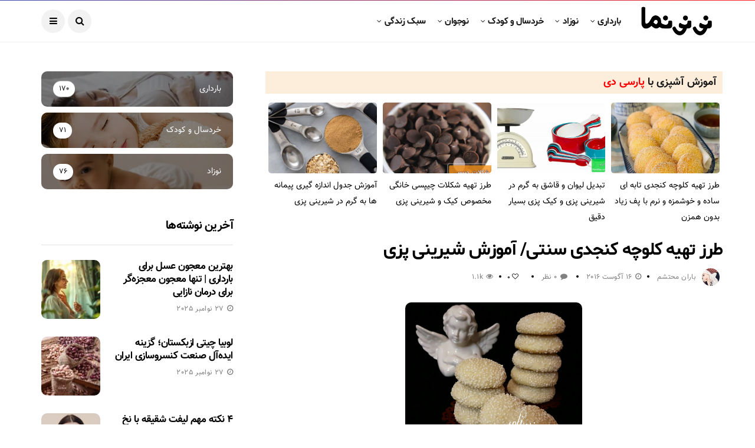

--- FILE ---
content_type: text/html; charset=UTF-8
request_url: https://nininama.com/%D8%B7%D8%B1%D8%B2-%D8%AA%D9%87%DB%8C%D9%87-%DA%A9%D9%84%D9%88%DA%86%D9%87-%DA%A9%D9%86%D8%AC%D8%AF%DB%8C-%D8%B3%D9%86%D8%AA%DB%8C-%D8%A2%D9%85%D9%88%D8%B2%D8%B4-%D8%B4%DB%8C%D8%B1%DB%8C%D9%86%DB%8C/
body_size: 17105
content:
<!DOCTYPE html>
<!--[if IE 9 ]><html class="ie ie9" dir="rtl" lang="fa-IR"><![endif]-->
   <html dir="rtl" lang="fa-IR">
      <head>
         <meta charset="UTF-8">
         <meta name="viewport" content="width=device-width, initial-scale=1, maximum-scale=1">
                  <meta name='robots' content='index, follow, max-image-preview:large, max-snippet:-1, max-video-preview:-1' />

	<!-- This site is optimized with the Yoast SEO plugin v22.4 - https://yoast.com/wordpress/plugins/seo/ -->
	<title>طرز تهیه کلوچه کنجدی سنتی/ آموزش شیرینی پزی</title>
	<link rel="canonical" href="https://nininama.com/طرز-تهیه-کلوچه-کنجدی-سنتی-آموزش-شیرینی/" />
	<meta property="og:locale" content="fa_IR" />
	<meta property="og:type" content="article" />
	<meta property="og:title" content="طرز تهیه کلوچه کنجدی سنتی/ آموزش شیرینی پزی" />
	<meta property="og:description" content="کلوچه کنجدی تخم مرغ ۲ عدد پودر شکر ۱ لیوان آرد سفید ۳ لیوان هل ۱ قاشق چای خوری وانیل ۱/۲قاشق چای خوری بیکینگ پودر ۱قاشق غذاخوری روغن مایع ۳/۴ لیوان ماست شیرین ۳قاشق غذاخوری کنجد به مقدار لازم طرزتهیه: ابتدا تخم مرغ وپودر شکر راباهمزن پنج دقیقه میزنیم.روغن مایع را وقتی تخم مرغ وپودر [&hellip;]" />
	<meta property="og:url" content="https://nininama.com/طرز-تهیه-کلوچه-کنجدی-سنتی-آموزش-شیرینی/" />
	<meta property="og:site_name" content="نی نی نما" />
	<meta property="article:published_time" content="2016-08-16T06:37:29+00:00" />
	<meta property="article:modified_time" content="2020-11-27T08:56:01+00:00" />
	<meta name="author" content="باران محتشم" />
	<meta name="twitter:card" content="summary_large_image" />
	<meta name="twitter:label1" content="نوشته‌شده بدست" />
	<meta name="twitter:data1" content="باران محتشم" />
	<script type="application/ld+json" class="yoast-schema-graph">{"@context":"https://schema.org","@graph":[{"@type":"Article","@id":"https://nininama.com/%d8%b7%d8%b1%d8%b2-%d8%aa%d9%87%db%8c%d9%87-%da%a9%d9%84%d9%88%da%86%d9%87-%da%a9%d9%86%d8%ac%d8%af%db%8c-%d8%b3%d9%86%d8%aa%db%8c-%d8%a2%d9%85%d9%88%d8%b2%d8%b4-%d8%b4%db%8c%d8%b1%db%8c%d9%86%db%8c/#article","isPartOf":{"@id":"https://nininama.com/%d8%b7%d8%b1%d8%b2-%d8%aa%d9%87%db%8c%d9%87-%da%a9%d9%84%d9%88%da%86%d9%87-%da%a9%d9%86%d8%ac%d8%af%db%8c-%d8%b3%d9%86%d8%aa%db%8c-%d8%a2%d9%85%d9%88%d8%b2%d8%b4-%d8%b4%db%8c%d8%b1%db%8c%d9%86%db%8c/"},"author":{"name":"باران محتشم","@id":"https://nininama.com/#/schema/person/9d98ffc7e22b588e45d8a4809e615148"},"headline":"طرز تهیه کلوچه کنجدی سنتی/ آموزش شیرینی پزی","datePublished":"2016-08-16T06:37:29+00:00","dateModified":"2020-11-27T08:56:01+00:00","mainEntityOfPage":{"@id":"https://nininama.com/%d8%b7%d8%b1%d8%b2-%d8%aa%d9%87%db%8c%d9%87-%da%a9%d9%84%d9%88%da%86%d9%87-%da%a9%d9%86%d8%ac%d8%af%db%8c-%d8%b3%d9%86%d8%aa%db%8c-%d8%a2%d9%85%d9%88%d8%b2%d8%b4-%d8%b4%db%8c%d8%b1%db%8c%d9%86%db%8c/"},"wordCount":2,"commentCount":0,"publisher":{"@id":"https://nininama.com/#organization"},"articleSection":["آشپزی","سبک زندگی"],"inLanguage":"fa-IR","potentialAction":[{"@type":"CommentAction","name":"Comment","target":["https://nininama.com/%d8%b7%d8%b1%d8%b2-%d8%aa%d9%87%db%8c%d9%87-%da%a9%d9%84%d9%88%da%86%d9%87-%da%a9%d9%86%d8%ac%d8%af%db%8c-%d8%b3%d9%86%d8%aa%db%8c-%d8%a2%d9%85%d9%88%d8%b2%d8%b4-%d8%b4%db%8c%d8%b1%db%8c%d9%86%db%8c/#respond"]}]},{"@type":"WebPage","@id":"https://nininama.com/%d8%b7%d8%b1%d8%b2-%d8%aa%d9%87%db%8c%d9%87-%da%a9%d9%84%d9%88%da%86%d9%87-%da%a9%d9%86%d8%ac%d8%af%db%8c-%d8%b3%d9%86%d8%aa%db%8c-%d8%a2%d9%85%d9%88%d8%b2%d8%b4-%d8%b4%db%8c%d8%b1%db%8c%d9%86%db%8c/","url":"https://nininama.com/%d8%b7%d8%b1%d8%b2-%d8%aa%d9%87%db%8c%d9%87-%da%a9%d9%84%d9%88%da%86%d9%87-%da%a9%d9%86%d8%ac%d8%af%db%8c-%d8%b3%d9%86%d8%aa%db%8c-%d8%a2%d9%85%d9%88%d8%b2%d8%b4-%d8%b4%db%8c%d8%b1%db%8c%d9%86%db%8c/","name":"طرز تهیه کلوچه کنجدی سنتی/ آموزش شیرینی پزی","isPartOf":{"@id":"https://nininama.com/#website"},"datePublished":"2016-08-16T06:37:29+00:00","dateModified":"2020-11-27T08:56:01+00:00","breadcrumb":{"@id":"https://nininama.com/%d8%b7%d8%b1%d8%b2-%d8%aa%d9%87%db%8c%d9%87-%da%a9%d9%84%d9%88%da%86%d9%87-%da%a9%d9%86%d8%ac%d8%af%db%8c-%d8%b3%d9%86%d8%aa%db%8c-%d8%a2%d9%85%d9%88%d8%b2%d8%b4-%d8%b4%db%8c%d8%b1%db%8c%d9%86%db%8c/#breadcrumb"},"inLanguage":"fa-IR","potentialAction":[{"@type":"ReadAction","target":["https://nininama.com/%d8%b7%d8%b1%d8%b2-%d8%aa%d9%87%db%8c%d9%87-%da%a9%d9%84%d9%88%da%86%d9%87-%da%a9%d9%86%d8%ac%d8%af%db%8c-%d8%b3%d9%86%d8%aa%db%8c-%d8%a2%d9%85%d9%88%d8%b2%d8%b4-%d8%b4%db%8c%d8%b1%db%8c%d9%86%db%8c/"]}]},{"@type":"BreadcrumbList","@id":"https://nininama.com/%d8%b7%d8%b1%d8%b2-%d8%aa%d9%87%db%8c%d9%87-%da%a9%d9%84%d9%88%da%86%d9%87-%da%a9%d9%86%d8%ac%d8%af%db%8c-%d8%b3%d9%86%d8%aa%db%8c-%d8%a2%d9%85%d9%88%d8%b2%d8%b4-%d8%b4%db%8c%d8%b1%db%8c%d9%86%db%8c/#breadcrumb","itemListElement":[{"@type":"ListItem","position":1,"name":"نی نی نما","item":"https://nininama.com/"},{"@type":"ListItem","position":2,"name":"سبک زندگی","item":"https://nininama.com/lifestyle/"},{"@type":"ListItem","position":3,"name":"آشپزی","item":"https://nininama.com/lifestyle/cooking/"},{"@type":"ListItem","position":4,"name":"طرز تهیه کلوچه کنجدی سنتی/ آموزش شیرینی پزی"}]},{"@type":"WebSite","@id":"https://nininama.com/#website","url":"https://nininama.com/","name":"نی نی نما","description":"مجله آنلاین ناباروری، بارداری و کودکیاری","publisher":{"@id":"https://nininama.com/#organization"},"potentialAction":[{"@type":"SearchAction","target":{"@type":"EntryPoint","urlTemplate":"https://nininama.com/?s={search_term_string}"},"query-input":"required name=search_term_string"}],"inLanguage":"fa-IR"},{"@type":"Organization","@id":"https://nininama.com/#organization","name":"نی نی نما","url":"https://nininama.com/","logo":{"@type":"ImageObject","inLanguage":"fa-IR","@id":"https://nininama.com/#/schema/logo/image/","url":"https://nininama.com/wp-content/uploads/2020/03/nininama-logo.png","contentUrl":"https://nininama.com/wp-content/uploads/2020/03/nininama-logo.png","width":250,"height":99,"caption":"نی نی نما"},"image":{"@id":"https://nininama.com/#/schema/logo/image/"}},{"@type":"Person","@id":"https://nininama.com/#/schema/person/9d98ffc7e22b588e45d8a4809e615148","name":"باران محتشم","image":{"@type":"ImageObject","inLanguage":"fa-IR","@id":"https://nininama.com/#/schema/person/image/","url":"https://secure.gravatar.com/avatar/7af3474a9c9115d8a8759d418f56d711?s=96&d=mm&r=g","contentUrl":"https://secure.gravatar.com/avatar/7af3474a9c9115d8a8759d418f56d711?s=96&d=mm&r=g","caption":"باران محتشم"},"url":"https://nininama.com/author/baran/"}]}</script>
	<!-- / Yoast SEO plugin. -->


<link rel='dns-prefetch' href='//fonts.googleapis.com' />
<link rel="alternate" type="application/rss+xml" title="نی نی نما &raquo; خوراک" href="https://nininama.com/feed/" />
<link rel="alternate" type="application/rss+xml" title="نی نی نما &raquo; خوراک دیدگاه‌ها" href="https://nininama.com/comments/feed/" />
<link rel="alternate" type="application/rss+xml" title="نی نی نما &raquo; طرز تهیه کلوچه کنجدی سنتی/ آموزش شیرینی پزی خوراک دیدگاه‌ها" href="https://nininama.com/%d8%b7%d8%b1%d8%b2-%d8%aa%d9%87%db%8c%d9%87-%da%a9%d9%84%d9%88%da%86%d9%87-%da%a9%d9%86%d8%ac%d8%af%db%8c-%d8%b3%d9%86%d8%aa%db%8c-%d8%a2%d9%85%d9%88%d8%b2%d8%b4-%d8%b4%db%8c%d8%b1%db%8c%d9%86%db%8c/feed/" />
<script type="text/javascript">
/* <![CDATA[ */
window._wpemojiSettings = {"baseUrl":"https:\/\/s.w.org\/images\/core\/emoji\/15.0.3\/72x72\/","ext":".png","svgUrl":"https:\/\/s.w.org\/images\/core\/emoji\/15.0.3\/svg\/","svgExt":".svg","source":{"concatemoji":"https:\/\/nininama.com\/wp-includes\/js\/wp-emoji-release.min.js?ver=6.5.7"}};
/*! This file is auto-generated */
!function(i,n){var o,s,e;function c(e){try{var t={supportTests:e,timestamp:(new Date).valueOf()};sessionStorage.setItem(o,JSON.stringify(t))}catch(e){}}function p(e,t,n){e.clearRect(0,0,e.canvas.width,e.canvas.height),e.fillText(t,0,0);var t=new Uint32Array(e.getImageData(0,0,e.canvas.width,e.canvas.height).data),r=(e.clearRect(0,0,e.canvas.width,e.canvas.height),e.fillText(n,0,0),new Uint32Array(e.getImageData(0,0,e.canvas.width,e.canvas.height).data));return t.every(function(e,t){return e===r[t]})}function u(e,t,n){switch(t){case"flag":return n(e,"\ud83c\udff3\ufe0f\u200d\u26a7\ufe0f","\ud83c\udff3\ufe0f\u200b\u26a7\ufe0f")?!1:!n(e,"\ud83c\uddfa\ud83c\uddf3","\ud83c\uddfa\u200b\ud83c\uddf3")&&!n(e,"\ud83c\udff4\udb40\udc67\udb40\udc62\udb40\udc65\udb40\udc6e\udb40\udc67\udb40\udc7f","\ud83c\udff4\u200b\udb40\udc67\u200b\udb40\udc62\u200b\udb40\udc65\u200b\udb40\udc6e\u200b\udb40\udc67\u200b\udb40\udc7f");case"emoji":return!n(e,"\ud83d\udc26\u200d\u2b1b","\ud83d\udc26\u200b\u2b1b")}return!1}function f(e,t,n){var r="undefined"!=typeof WorkerGlobalScope&&self instanceof WorkerGlobalScope?new OffscreenCanvas(300,150):i.createElement("canvas"),a=r.getContext("2d",{willReadFrequently:!0}),o=(a.textBaseline="top",a.font="600 32px Arial",{});return e.forEach(function(e){o[e]=t(a,e,n)}),o}function t(e){var t=i.createElement("script");t.src=e,t.defer=!0,i.head.appendChild(t)}"undefined"!=typeof Promise&&(o="wpEmojiSettingsSupports",s=["flag","emoji"],n.supports={everything:!0,everythingExceptFlag:!0},e=new Promise(function(e){i.addEventListener("DOMContentLoaded",e,{once:!0})}),new Promise(function(t){var n=function(){try{var e=JSON.parse(sessionStorage.getItem(o));if("object"==typeof e&&"number"==typeof e.timestamp&&(new Date).valueOf()<e.timestamp+604800&&"object"==typeof e.supportTests)return e.supportTests}catch(e){}return null}();if(!n){if("undefined"!=typeof Worker&&"undefined"!=typeof OffscreenCanvas&&"undefined"!=typeof URL&&URL.createObjectURL&&"undefined"!=typeof Blob)try{var e="postMessage("+f.toString()+"("+[JSON.stringify(s),u.toString(),p.toString()].join(",")+"));",r=new Blob([e],{type:"text/javascript"}),a=new Worker(URL.createObjectURL(r),{name:"wpTestEmojiSupports"});return void(a.onmessage=function(e){c(n=e.data),a.terminate(),t(n)})}catch(e){}c(n=f(s,u,p))}t(n)}).then(function(e){for(var t in e)n.supports[t]=e[t],n.supports.everything=n.supports.everything&&n.supports[t],"flag"!==t&&(n.supports.everythingExceptFlag=n.supports.everythingExceptFlag&&n.supports[t]);n.supports.everythingExceptFlag=n.supports.everythingExceptFlag&&!n.supports.flag,n.DOMReady=!1,n.readyCallback=function(){n.DOMReady=!0}}).then(function(){return e}).then(function(){var e;n.supports.everything||(n.readyCallback(),(e=n.source||{}).concatemoji?t(e.concatemoji):e.wpemoji&&e.twemoji&&(t(e.twemoji),t(e.wpemoji)))}))}((window,document),window._wpemojiSettings);
/* ]]> */
</script>
<style id='wp-emoji-styles-inline-css' type='text/css'>

	img.wp-smiley, img.emoji {
		display: inline !important;
		border: none !important;
		box-shadow: none !important;
		height: 1em !important;
		width: 1em !important;
		margin: 0 0.07em !important;
		vertical-align: -0.1em !important;
		background: none !important;
		padding: 0 !important;
	}
</style>
<link rel='stylesheet' id='wp-block-library-rtl-css' href='https://nininama.com/wp-includes/css/dist/block-library/style-rtl.min.css?ver=6.5.7' type='text/css' media='all' />
<style id='classic-theme-styles-inline-css' type='text/css'>
/*! This file is auto-generated */
.wp-block-button__link{color:#fff;background-color:#32373c;border-radius:9999px;box-shadow:none;text-decoration:none;padding:calc(.667em + 2px) calc(1.333em + 2px);font-size:1.125em}.wp-block-file__button{background:#32373c;color:#fff;text-decoration:none}
</style>
<style id='global-styles-inline-css' type='text/css'>
body{--wp--preset--color--black: #000000;--wp--preset--color--cyan-bluish-gray: #abb8c3;--wp--preset--color--white: #ffffff;--wp--preset--color--pale-pink: #f78da7;--wp--preset--color--vivid-red: #cf2e2e;--wp--preset--color--luminous-vivid-orange: #ff6900;--wp--preset--color--luminous-vivid-amber: #fcb900;--wp--preset--color--light-green-cyan: #7bdcb5;--wp--preset--color--vivid-green-cyan: #00d084;--wp--preset--color--pale-cyan-blue: #8ed1fc;--wp--preset--color--vivid-cyan-blue: #0693e3;--wp--preset--color--vivid-purple: #9b51e0;--wp--preset--gradient--vivid-cyan-blue-to-vivid-purple: linear-gradient(135deg,rgba(6,147,227,1) 0%,rgb(155,81,224) 100%);--wp--preset--gradient--light-green-cyan-to-vivid-green-cyan: linear-gradient(135deg,rgb(122,220,180) 0%,rgb(0,208,130) 100%);--wp--preset--gradient--luminous-vivid-amber-to-luminous-vivid-orange: linear-gradient(135deg,rgba(252,185,0,1) 0%,rgba(255,105,0,1) 100%);--wp--preset--gradient--luminous-vivid-orange-to-vivid-red: linear-gradient(135deg,rgba(255,105,0,1) 0%,rgb(207,46,46) 100%);--wp--preset--gradient--very-light-gray-to-cyan-bluish-gray: linear-gradient(135deg,rgb(238,238,238) 0%,rgb(169,184,195) 100%);--wp--preset--gradient--cool-to-warm-spectrum: linear-gradient(135deg,rgb(74,234,220) 0%,rgb(151,120,209) 20%,rgb(207,42,186) 40%,rgb(238,44,130) 60%,rgb(251,105,98) 80%,rgb(254,248,76) 100%);--wp--preset--gradient--blush-light-purple: linear-gradient(135deg,rgb(255,206,236) 0%,rgb(152,150,240) 100%);--wp--preset--gradient--blush-bordeaux: linear-gradient(135deg,rgb(254,205,165) 0%,rgb(254,45,45) 50%,rgb(107,0,62) 100%);--wp--preset--gradient--luminous-dusk: linear-gradient(135deg,rgb(255,203,112) 0%,rgb(199,81,192) 50%,rgb(65,88,208) 100%);--wp--preset--gradient--pale-ocean: linear-gradient(135deg,rgb(255,245,203) 0%,rgb(182,227,212) 50%,rgb(51,167,181) 100%);--wp--preset--gradient--electric-grass: linear-gradient(135deg,rgb(202,248,128) 0%,rgb(113,206,126) 100%);--wp--preset--gradient--midnight: linear-gradient(135deg,rgb(2,3,129) 0%,rgb(40,116,252) 100%);--wp--preset--font-size--small: 13px;--wp--preset--font-size--medium: 20px;--wp--preset--font-size--large: 36px;--wp--preset--font-size--x-large: 42px;--wp--preset--spacing--20: 0.44rem;--wp--preset--spacing--30: 0.67rem;--wp--preset--spacing--40: 1rem;--wp--preset--spacing--50: 1.5rem;--wp--preset--spacing--60: 2.25rem;--wp--preset--spacing--70: 3.38rem;--wp--preset--spacing--80: 5.06rem;--wp--preset--shadow--natural: 6px 6px 9px rgba(0, 0, 0, 0.2);--wp--preset--shadow--deep: 12px 12px 50px rgba(0, 0, 0, 0.4);--wp--preset--shadow--sharp: 6px 6px 0px rgba(0, 0, 0, 0.2);--wp--preset--shadow--outlined: 6px 6px 0px -3px rgba(255, 255, 255, 1), 6px 6px rgba(0, 0, 0, 1);--wp--preset--shadow--crisp: 6px 6px 0px rgba(0, 0, 0, 1);}:where(.is-layout-flex){gap: 0.5em;}:where(.is-layout-grid){gap: 0.5em;}body .is-layout-flex{display: flex;}body .is-layout-flex{flex-wrap: wrap;align-items: center;}body .is-layout-flex > *{margin: 0;}body .is-layout-grid{display: grid;}body .is-layout-grid > *{margin: 0;}:where(.wp-block-columns.is-layout-flex){gap: 2em;}:where(.wp-block-columns.is-layout-grid){gap: 2em;}:where(.wp-block-post-template.is-layout-flex){gap: 1.25em;}:where(.wp-block-post-template.is-layout-grid){gap: 1.25em;}.has-black-color{color: var(--wp--preset--color--black) !important;}.has-cyan-bluish-gray-color{color: var(--wp--preset--color--cyan-bluish-gray) !important;}.has-white-color{color: var(--wp--preset--color--white) !important;}.has-pale-pink-color{color: var(--wp--preset--color--pale-pink) !important;}.has-vivid-red-color{color: var(--wp--preset--color--vivid-red) !important;}.has-luminous-vivid-orange-color{color: var(--wp--preset--color--luminous-vivid-orange) !important;}.has-luminous-vivid-amber-color{color: var(--wp--preset--color--luminous-vivid-amber) !important;}.has-light-green-cyan-color{color: var(--wp--preset--color--light-green-cyan) !important;}.has-vivid-green-cyan-color{color: var(--wp--preset--color--vivid-green-cyan) !important;}.has-pale-cyan-blue-color{color: var(--wp--preset--color--pale-cyan-blue) !important;}.has-vivid-cyan-blue-color{color: var(--wp--preset--color--vivid-cyan-blue) !important;}.has-vivid-purple-color{color: var(--wp--preset--color--vivid-purple) !important;}.has-black-background-color{background-color: var(--wp--preset--color--black) !important;}.has-cyan-bluish-gray-background-color{background-color: var(--wp--preset--color--cyan-bluish-gray) !important;}.has-white-background-color{background-color: var(--wp--preset--color--white) !important;}.has-pale-pink-background-color{background-color: var(--wp--preset--color--pale-pink) !important;}.has-vivid-red-background-color{background-color: var(--wp--preset--color--vivid-red) !important;}.has-luminous-vivid-orange-background-color{background-color: var(--wp--preset--color--luminous-vivid-orange) !important;}.has-luminous-vivid-amber-background-color{background-color: var(--wp--preset--color--luminous-vivid-amber) !important;}.has-light-green-cyan-background-color{background-color: var(--wp--preset--color--light-green-cyan) !important;}.has-vivid-green-cyan-background-color{background-color: var(--wp--preset--color--vivid-green-cyan) !important;}.has-pale-cyan-blue-background-color{background-color: var(--wp--preset--color--pale-cyan-blue) !important;}.has-vivid-cyan-blue-background-color{background-color: var(--wp--preset--color--vivid-cyan-blue) !important;}.has-vivid-purple-background-color{background-color: var(--wp--preset--color--vivid-purple) !important;}.has-black-border-color{border-color: var(--wp--preset--color--black) !important;}.has-cyan-bluish-gray-border-color{border-color: var(--wp--preset--color--cyan-bluish-gray) !important;}.has-white-border-color{border-color: var(--wp--preset--color--white) !important;}.has-pale-pink-border-color{border-color: var(--wp--preset--color--pale-pink) !important;}.has-vivid-red-border-color{border-color: var(--wp--preset--color--vivid-red) !important;}.has-luminous-vivid-orange-border-color{border-color: var(--wp--preset--color--luminous-vivid-orange) !important;}.has-luminous-vivid-amber-border-color{border-color: var(--wp--preset--color--luminous-vivid-amber) !important;}.has-light-green-cyan-border-color{border-color: var(--wp--preset--color--light-green-cyan) !important;}.has-vivid-green-cyan-border-color{border-color: var(--wp--preset--color--vivid-green-cyan) !important;}.has-pale-cyan-blue-border-color{border-color: var(--wp--preset--color--pale-cyan-blue) !important;}.has-vivid-cyan-blue-border-color{border-color: var(--wp--preset--color--vivid-cyan-blue) !important;}.has-vivid-purple-border-color{border-color: var(--wp--preset--color--vivid-purple) !important;}.has-vivid-cyan-blue-to-vivid-purple-gradient-background{background: var(--wp--preset--gradient--vivid-cyan-blue-to-vivid-purple) !important;}.has-light-green-cyan-to-vivid-green-cyan-gradient-background{background: var(--wp--preset--gradient--light-green-cyan-to-vivid-green-cyan) !important;}.has-luminous-vivid-amber-to-luminous-vivid-orange-gradient-background{background: var(--wp--preset--gradient--luminous-vivid-amber-to-luminous-vivid-orange) !important;}.has-luminous-vivid-orange-to-vivid-red-gradient-background{background: var(--wp--preset--gradient--luminous-vivid-orange-to-vivid-red) !important;}.has-very-light-gray-to-cyan-bluish-gray-gradient-background{background: var(--wp--preset--gradient--very-light-gray-to-cyan-bluish-gray) !important;}.has-cool-to-warm-spectrum-gradient-background{background: var(--wp--preset--gradient--cool-to-warm-spectrum) !important;}.has-blush-light-purple-gradient-background{background: var(--wp--preset--gradient--blush-light-purple) !important;}.has-blush-bordeaux-gradient-background{background: var(--wp--preset--gradient--blush-bordeaux) !important;}.has-luminous-dusk-gradient-background{background: var(--wp--preset--gradient--luminous-dusk) !important;}.has-pale-ocean-gradient-background{background: var(--wp--preset--gradient--pale-ocean) !important;}.has-electric-grass-gradient-background{background: var(--wp--preset--gradient--electric-grass) !important;}.has-midnight-gradient-background{background: var(--wp--preset--gradient--midnight) !important;}.has-small-font-size{font-size: var(--wp--preset--font-size--small) !important;}.has-medium-font-size{font-size: var(--wp--preset--font-size--medium) !important;}.has-large-font-size{font-size: var(--wp--preset--font-size--large) !important;}.has-x-large-font-size{font-size: var(--wp--preset--font-size--x-large) !important;}
.wp-block-navigation a:where(:not(.wp-element-button)){color: inherit;}
:where(.wp-block-post-template.is-layout-flex){gap: 1.25em;}:where(.wp-block-post-template.is-layout-grid){gap: 1.25em;}
:where(.wp-block-columns.is-layout-flex){gap: 2em;}:where(.wp-block-columns.is-layout-grid){gap: 2em;}
.wp-block-pullquote{font-size: 1.5em;line-height: 1.6;}
</style>
<link rel='stylesheet' id='disto_fonts_url-css' href='//fonts.googleapis.com/css?family=Poppins%3A100%2C200%2C300%2C400%2C500%2C600%2C700%2C800%2C900%2C400italic%2C700italic%2C900italic%7CPoppins%3A100%2C200%2C300%2C400%2C500%2C600%2C700%2C800%2C900%2C400italic%2C700italic%2C900italic%7CPoppins%3A100%2C200%2C300%2C400%2C500%2C600%2C700%2C800%2C900%2C400italic%2C700italic%2C900italic&#038;subset=latin%2Clatin-ext%2Ccyrillic%2Ccyrillic-ext%2Cgreek%2Cgreek-ext%2Cvietnamese&#038;ver=1.2' type='text/css' media='all' />
<link rel='stylesheet' id='bootstrap-css' href='https://nininama.com/wp-content/themes/disto/css/bootstrap.css?ver=1.2' type='text/css' media='all' />
<link rel='stylesheet' id='disto_style-css' href='https://nininama.com/wp-content/themes/disto/style.css?ver=1.5' type='text/css' media='all' />
<link rel='stylesheet' id='disto_responsive-css' href='https://nininama.com/wp-content/themes/disto/css/responsive.css?ver=1.2' type='text/css' media='all' />
<style id='disto_responsive-inline-css' type='text/css'>




.header_top_bar_wrapper .navigation_wrapper #jl_top_menu li a, .meta-category-small a, .item_slide_caption .post-meta.meta-main-img, .post-meta.meta-main-img, .post-meta-bot-in, .post-meta span, .single-post-meta-wrapper span, .comment time, .post_large_footer_meta, .blog_large_post_style .large_post_content .jelly_read_more_wrapper a, .love_post_view_header a, .header_date_display, .jl_continue_reading, .menu_post_feature .builder_cat_title_list_style li, .builder_cat_title_list_style li, .main_new_ticker_wrapper .post-date, .main_new_ticker_wrapper .news_ticker_title_style, .jl_rating_front .jl_rating_value, .pop_post_right_slider .headding_pop_post, .jl_main_right_number .jl_number_list, .jl_grid_more .jl_slider_readding, .page_builder_listpost.jelly_homepage_builder .jl_list_more a, .jl_s_slide_text_wrapper .banner-container .jl_ssider_more, .jl_post_meta .jl_author_img_w a, .jl_post_meta .post-date{font-family: Poppins !important;}
#mainmenu > li > a, #content_nav .menu_moble_slide > li a, .header_layout_style3_custom .navigation_wrapper > ul > li > a, .header_magazine_full_screen .navigation_wrapper .jl_main_menu > li > a{font-family: Poppins !important;  font-size:15px !important; font-weight:600 !important; text-transform: capitalize !important; letter-spacing:  !important;}
#menu-footer-menu li a, .footer-bottom .footer-left-copyright{font-family: Poppins !important;}
#content_nav .menu_moble_slide > li a{font-size: 15px !important;}

.content_single_page p, .single_section_content .post_content, .single_section_content .post_content p{font-size: 15px !important;}
body, p, .date_post_large_display, #search_block_top #search_query_top, .tagcloud a, .format-quote a p.quote_source, .blog_large_post_style .large_post_content .jelly_read_more_wrapper a, .blog_grid_post_style .jelly_read_more_wrapper a, .blog_list_post_style .jelly_read_more_wrapper a, .pagination-more div a,
.meta-category-small-builder a, .full-slider-wrapper .banner-carousel-item .banner-container .more_btn a, .single-item-slider .banner-carousel-item .banner-container .more_btn a{font-family:Poppins !important; font-weight: 400 !important;}
.single_section_content .post_content blockquote p{font-size: 20px !important;}

h1, h2, h3, h4, h5, h6, h1 a, h2 a, h3 a, h4 a, h5 a, h6 a, .postnav #prepost, .postnav  #nextpost, .bbp-forum-title, .single_post_arrow_content #prepost, .single_post_arrow_content #nextpost{font-weight: 700 !important; text-transform:capitalize !important; }
.footer_carousel .meta-comment, .item_slide_caption h1 a,  .tickerfloat, .box-1 .inside h3, .detailholder.medium h3, .feature-post-list .feature-post-title, .widget-title h2, .image-post-title, .grid.caption_header h3, ul.tabs li a, h1, h2, h3, h4, h5, h6, .carousel_title, .postnav a, .format-aside a p.aside_title, .date_post_large_display, .social-count-plus span,
.sf-top-menu li a, .large_continue_reading span, #commentform #submit, .wpcf7-form-control.wpcf7-submit, .single_post_arrow_content #prepost, .single_post_arrow_content #nextpost, .cfs_from_wrapper .cfs_form_title, .comment-meta .comment-author-name, .jl_recent_post_number > li .jl_list_bg_num, .jl_recent_post_number .meta-category-small-text a{font-family:Poppins !important;}   


.navigation_wrapper #mainmenu.jl_main_menu > li li > a{ font-size:14px !important; font-weight:400 !important; letter-spacing:  !important; text-transform: capitalize !important;}
.cat-item-243 span{background:  !important;}.cat-item-1 span{background:  !important;}.cat-item-107 span{background:  !important;}.cat-item-245 span{background:  !important;}.cat-item-246 span{background:  !important;}.cat-item-187 span{background:  !important;}.cat-item-233 span{background:  !important;}.cat-item-207 span{background:  !important;}.cat-item-202 span{background:  !important;}.cat-item-249 span{background:  !important;}.cat-item-203 span{background:  !important;}.cat-item-210 span{background:  !important;}.cat-item-195 span{background:  !important;}.cat-item-190 span{background:  !important;}.cat-item-188 span{background:  !important;}.cat-item-193 span{background:  !important;}.cat-item-205 span{background:  !important;}.cat-item-197 span{background:  !important;}.cat-item-236 span{background:  !important;}.cat-item-241 span{background:  !important;}.cat-item-234 span{background:  !important;}.cat-item-204 span{background:  !important;}.cat-item-242 span{background:  !important;}.cat-item-191 span{background:  !important;}.cat-item-248 span{background:  !important;}.cat-item-209 span{background:  !important;}.cat-item-201 span{background:  !important;}.cat-item-230 span{background:  !important;}.cat-item-238 span{background:  !important;}.cat-item-189 span{background:  !important;}.cat-item-235 span{background:  !important;}.cat-item-240 span{background:  !important;}.cat-item-229 span{background:  !important;}.cat-item-198 span{background:  !important;}.cat-item-194 span{background:  !important;}.cat-item-206 span{background:  !important;}.cat-item-231 span{background:  !important;}.cat-item-228 span{background:  !important;}.cat-item-237 span{background:  !important;}.cat-item-199 span{background:  !important;}.cat-item-239 span{background:  !important;}.cat-item-244 span{background:  !important;}.cat-item-200 span{background:  !important;}.cat-item-247 span{background:  !important;}.cat-item-208 span{background:  !important;}.cat-item-232 span{background:  !important;}.cat-item-192 span{background:  !important;}.cat-item-227 span{background:  !important;}.cat-item-196 span{background:  !important;}
</style>
<link rel='stylesheet' id='tablepress-default-css' href='https://nininama.com/wp-content/plugins/tablepress/css/build/default-rtl.css?ver=2.3' type='text/css' media='all' />
<script type="text/javascript" src="https://nininama.com/wp-includes/js/jquery/jquery.min.js?ver=3.7.1" id="jquery-core-js"></script>
<script type="text/javascript" src="https://nininama.com/wp-includes/js/jquery/jquery-migrate.min.js?ver=3.4.1" id="jquery-migrate-js"></script>
<link rel="https://api.w.org/" href="https://nininama.com/wp-json/" /><link rel="alternate" type="application/json" href="https://nininama.com/wp-json/wp/v2/posts/8461" /><link rel="EditURI" type="application/rsd+xml" title="RSD" href="https://nininama.com/xmlrpc.php?rsd" />
<link rel="stylesheet" href="https://nininama.com/wp-content/themes/disto/rtl.css" type="text/css" media="screen" /><meta name="generator" content="WordPress 6.5.7" />
<link rel='shortlink' href='https://nininama.com/?p=8461' />
<link rel="alternate" type="application/json+oembed" href="https://nininama.com/wp-json/oembed/1.0/embed?url=https%3A%2F%2Fnininama.com%2F%25d8%25b7%25d8%25b1%25d8%25b2-%25d8%25aa%25d9%2587%25db%258c%25d9%2587-%25da%25a9%25d9%2584%25d9%2588%25da%2586%25d9%2587-%25da%25a9%25d9%2586%25d8%25ac%25d8%25af%25db%258c-%25d8%25b3%25d9%2586%25d8%25aa%25db%258c-%25d8%25a2%25d9%2585%25d9%2588%25d8%25b2%25d8%25b4-%25d8%25b4%25db%258c%25d8%25b1%25db%258c%25d9%2586%25db%258c%2F" />
<link rel="alternate" type="text/xml+oembed" href="https://nininama.com/wp-json/oembed/1.0/embed?url=https%3A%2F%2Fnininama.com%2F%25d8%25b7%25d8%25b1%25d8%25b2-%25d8%25aa%25d9%2587%25db%258c%25d9%2587-%25da%25a9%25d9%2584%25d9%2588%25da%2586%25d9%2587-%25da%25a9%25d9%2586%25d8%25ac%25d8%25af%25db%258c-%25d8%25b3%25d9%2586%25d8%25aa%25db%258c-%25d8%25a2%25d9%2585%25d9%2588%25d8%25b2%25d8%25b4-%25d8%25b4%25db%258c%25d8%25b1%25db%258c%25d9%2586%25db%258c%2F&#038;format=xml" />
         <!-- end head -->
		  
<script type="text/javascript">
    (function(){
    var now = new Date();
    var head = document.getElementsByTagName('head')[0];
    var script = document.createElement('script');
    script.async = true;
    var script_address = 'https://cdn.yektanet.com/js/nininama.com/article.v1.js';
    script.src = script_address + '?v=' + now.getFullYear().toString() + '0' + now.getMonth() + '0' + now.getDate() + '0' + now.getHours();
    head.appendChild(script);
    })();
</script>
<script type="text/javascript">
	now = new Date();
	var head = document.getElementsByTagName('head')[0];
	var script = document.createElement('script');
	script.async = true;
	script.type = 'text/javascript';
	var script_address = 'https://cdn.yektanet.com/template/bnrs/yn_bnr.min.js';
	script.src = script_address + '?v=' + now.getFullYear().toString() + '0' + now.getMonth() + '0' + now.getDate() + '0' + now.getHours();
	head.appendChild(script);
</script>
<!-- Global site tag (gtag.js) - Google Analytics -->
<script async src="https://www.googletagmanager.com/gtag/js?id=UA-160635796-1"></script>
<script>
  window.dataLayer = window.dataLayer || [];
  function gtag(){dataLayer.push(arguments);}
  gtag('js', new Date());

  gtag('config', 'UA-160635796-1');
</script>
<link rel="manifest" href="/manifest.json">
<!-- Najva Push Notification -->
<script type="text/javascript">
    (function(){
        var now = new Date();
        var version = now.getFullYear().toString() + "0" + now.getMonth() + "0" + now.getDate() +
            "0" + now.getHours();
        var head = document.getElementsByTagName("head")[0];
        var link = document.createElement("link");
        link.rel = "stylesheet";
        link.href = "https://app.najva.com/static/css/local-messaging.css" + "?v=" + version;
        head.appendChild(link);
        var script = document.createElement("script");
        script.type = "text/javascript";
        script.async = true;
        script.src = "https://app.najva.com/static/js/scripts/nininama-825-9a5a3456-24e9-4cc3-97fd-7100daf213a6.js" + "?v=" + version;
        head.appendChild(script);
        })()
</script>
<!-- END NAJVA PUSH NOTIFICATION -->
      </head>
      <body class="rtl post-template-default single single-post postid-8461 single-format-standard mobile_nav_class jl-has-sidebar " itemscope="itemscope" itemtype="http://schema.org/WebPage">
         <div class="options_layout_wrapper jl_radius  jl_none_box_styles jl_border_radiuss">
         <div class="options_layout_container full_layout_enable_front">
         <!-- Start header -->
<header class="header-wraper jl_header_magazine_style two_header_top_style header_layout_style3_custom jl_cusdate_head">
    <div class="header_top_bar_wrapper">
        <div class="container">
            <div class="row">
                <div class="col-md-12">
                    <div class="menu-primary-container navigation_wrapper">
                                            </div>

                                    </div>
            </div>
        </div>
    </div>

    <!-- Start Main menu -->
    <div class="jl_blank_nav"></div>
    <div id="menu_wrapper" class="menu_wrapper  jl_menu_sticky jl_stick ">        
        <div class="container">
            <div class="row">
                <div class="main_menu col-md-12">
                    <div class="logo_small_wrapper_table">
                        <div class="logo_small_wrapper">
                            <!-- begin logo -->
                            <a class="logo_link" href="https://nininama.com/">
                                                                                                <img src="https://nininama.com/wp-content/uploads/2020/03/nininamalogo.png" alt="مجله آنلاین ناباروری، بارداری و کودکیاری" />
                                                            </a>
                            <!-- end logo -->
                        </div>
                        </div>

                    <!-- main menu -->
                    <div class="menu-primary-container navigation_wrapper">
                                                <ul id="mainmenu" class="jl_main_menu"><li id="menu-item-15295" class="menu-item menu-item-type-custom menu-item-object-custom menu-item-has-children"><a href="https://nininama.com/pregnancy/">بارداری<span class="border-menu"></span></a><ul class="sub-menu">	<li id="menu-item-15300" class="menu-item menu-item-type-custom menu-item-object-custom"><a href="https://nininama.com/pregnancy/getting-pregnant/">پیش از بارداری<span class="border-menu"></span></a></li>
	<li id="menu-item-15302" class="menu-item menu-item-type-custom menu-item-object-custom"><a href="https://nininama.com/pregnancy/pregnancy-pregnancy/">دوران بارداری<span class="border-menu"></span></a></li>
	<li id="menu-item-15303" class="menu-item menu-item-type-custom menu-item-object-custom"><a href="https://nininama.com/pregnancy/giving-birth/">زایمان<span class="border-menu"></span></a></li>
	<li id="menu-item-15299" class="menu-item menu-item-type-custom menu-item-object-custom"><a href="https://nininama.com/pregnancy/post-pregnancy/">پس از زایمان<span class="border-menu"></span></a></li>
	<li id="menu-item-15304" class="menu-item menu-item-type-custom menu-item-object-custom"><a href="https://nininama.com/pregnancy/health/">سلامت<span class="border-menu"></span></a></li>
	<li id="menu-item-15298" class="menu-item menu-item-type-custom menu-item-object-custom"><a href="https://nininama.com/pregnancy/drugs/">پزشکی و دارویی<span class="border-menu"></span></a></li>
	<li id="menu-item-15301" class="menu-item menu-item-type-custom menu-item-object-custom"><a href="https://nininama.com/pregnancy/food-and-diet/">تغذیه و رژیم غذایی<span class="border-menu"></span></a></li>
	<li id="menu-item-15305" class="menu-item menu-item-type-custom menu-item-object-custom"><a href="https://nininama.com/pregnancy/infertility/">ناباروری<span class="border-menu"></span></a></li>

					</ul></li>
<li id="menu-item-15296" class="menu-item menu-item-type-custom menu-item-object-custom menu-item-has-children"><a href="https://nininama.com/baby/">نوزاد<span class="border-menu"></span></a><ul class="sub-menu">	<li id="menu-item-15309" class="menu-item menu-item-type-custom menu-item-object-custom"><a href="https://nininama.com/baby/bahavior/">رفتار و اخلاق<span class="border-menu"></span></a></li>
	<li id="menu-item-15312" class="menu-item menu-item-type-custom menu-item-object-custom"><a href="https://nininama.com/baby/sleep/">گریه و خواب<span class="border-menu"></span></a></li>
	<li id="menu-item-15313" class="menu-item menu-item-type-custom menu-item-object-custom"><a href="https://nininama.com/baby/safty/">مراقبت و ایمنی<span class="border-menu"></span></a></li>
	<li id="menu-item-15306" class="menu-item menu-item-type-custom menu-item-object-custom"><a href="https://nininama.com/baby/play-and-activities/">بازی و فعالیت ها<span class="border-menu"></span></a></li>
	<li id="menu-item-15308" class="menu-item menu-item-type-custom menu-item-object-custom"><a href="https://nininama.com/baby/food-and-diet-baby/">تغذیه و رژیم غذایی<span class="border-menu"></span></a></li>
	<li id="menu-item-15310" class="menu-item menu-item-type-custom menu-item-object-custom"><a href="https://nininama.com/baby/health-baby/">سلامت<span class="border-menu"></span></a></li>
	<li id="menu-item-15307" class="menu-item menu-item-type-custom menu-item-object-custom"><a href="https://nininama.com/baby/drugs-baby/">پزشکی و دارویی<span class="border-menu"></span></a></li>

					</ul></li>
<li id="menu-item-15297" class="menu-item menu-item-type-custom menu-item-object-custom menu-item-has-children"><a href="https://nininama.com/toddler-and-kid/">خردسال و کودک<span class="border-menu"></span></a><ul class="sub-menu">	<li id="menu-item-15456" class="menu-item menu-item-type-custom menu-item-object-custom"><a href="https://nininama.com/toddler-and-kid/bahavior-kid/">رفتار و اخلاق<span class="border-menu"></span></a></li>
	<li id="menu-item-15453" class="menu-item menu-item-type-custom menu-item-object-custom"><a href="https://nininama.com/toddler-and-kid/play-and-activities-kid/">بازی و فعالیت<span class="border-menu"></span></a></li>
	<li id="menu-item-15458" class="menu-item menu-item-type-custom menu-item-object-custom"><a href="https://nininama.com/toddler-and-kid/education/">مهارت و آموزش<span class="border-menu"></span></a></li>
	<li id="menu-item-15455" class="menu-item menu-item-type-custom menu-item-object-custom"><a href="https://nininama.com/toddler-and-kid/food-and-diet-kid/">تغذیه و رژیم غذایی<span class="border-menu"></span></a></li>
	<li id="menu-item-15457" class="menu-item menu-item-type-custom menu-item-object-custom"><a href="https://nininama.com/toddler-and-kid/health-and-care/">سلامت و مراقبت<span class="border-menu"></span></a></li>
	<li id="menu-item-15454" class="menu-item menu-item-type-custom menu-item-object-custom"><a href="https://nininama.com/toddler-and-kid/drugs-kid/">پزشکی و دارویی<span class="border-menu"></span></a></li>

					</ul></li>
<li id="menu-item-16674" class="menu-item menu-item-type-custom menu-item-object-custom menu-item-has-children"><a href="https://nininama.com/teens/">نوجوان<span class="border-menu"></span></a><ul class="sub-menu">	<li id="menu-item-16675" class="menu-item menu-item-type-custom menu-item-object-custom"><a href="https://nininama.com/teens/teens-avtivities/">بازی و فعالیت<span class="border-menu"></span></a></li>
	<li id="menu-item-16676" class="menu-item menu-item-type-custom menu-item-object-custom"><a href="https://nininama.com/teens/teens-psychology/">روان شناسی<span class="border-menu"></span></a></li>
	<li id="menu-item-16677" class="menu-item menu-item-type-custom menu-item-object-custom"><a href="https://nininama.com/teens/teens-health/">سلامتی و پزشکی<span class="border-menu"></span></a></li>
	<li id="menu-item-16678" class="menu-item menu-item-type-custom menu-item-object-custom"><a href="https://nininama.com/teens/teens-skills/">مهارت و آموزش<span class="border-menu"></span></a></li>

					</ul></li>
<li id="menu-item-16679" class="menu-item menu-item-type-custom menu-item-object-custom menu-item-has-children"><a href="https://nininama.com/lifestyle/">سبک زندگی<span class="border-menu"></span></a><ul class="sub-menu">	<li id="menu-item-16680" class="menu-item menu-item-type-custom menu-item-object-custom"><a href="https://nininama.com/lifestyle/beauty-and-makeup/">آرایش و زیبایی<span class="border-menu"></span></a></li>
	<li id="menu-item-16681" class="menu-item menu-item-type-custom menu-item-object-custom"><a href="https://nininama.com/lifestyle/cooking/">آشپزی<span class="border-menu"></span></a></li>
	<li id="menu-item-16682" class="menu-item menu-item-type-custom menu-item-object-custom"><a href="https://nininama.com/lifestyle/education-lifestyle/">آموزش<span class="border-menu"></span></a></li>
	<li id="menu-item-16684" class="menu-item menu-item-type-custom menu-item-object-custom"><a href="https://nininama.com/lifestyle/housekeeping/">خانه داری<span class="border-menu"></span></a></li>
	<li id="menu-item-16685" class="menu-item menu-item-type-custom menu-item-object-custom"><a href="https://nininama.com/lifestyle/decoration/">دکوراسیون<span class="border-menu"></span></a></li>
	<li id="menu-item-16686" class="menu-item menu-item-type-custom menu-item-object-custom"><a href="https://nininama.com/lifestyle/fashion-and-clothes/">مد و پوشاک<span class="border-menu"></span></a></li>
	<li id="menu-item-16687" class="menu-item menu-item-type-custom menu-item-object-custom"><a href="https://nininama.com/lifestyle/life-skills/">مهارت های زندگی<span class="border-menu"></span></a></li>

					</ul></li>
</ul>                                            </div>

                    
                    <!-- end main menu -->
                    <div class="search_header_menu">
                        <div class="menu_mobile_icons"><i class="fa fa-bars"></i></div>
                        <div class="search_header_wrapper search_form_menu_personal_click"><i class="fa fa-search"></i></div>
                        <div class="menu_mobile_share_wrapper">
                                                        <ul class="social_icon_header_top">
                                                                                                                                                                                                                                                                                                                                                                                                                                                                                                                                                                                                                            </ul>
                                                    </div>
                    </div>

                </div>
            </div>
        </div>

    </div>

</header>
<!-- end header -->

         <div id="content_nav" class="jl_mobile_nav_wrapper">
            <div id="nav" class="jl_mobile_nav_inner">
               <div class="menu_mobile_icons mobile_close_icons closed_menu"><span class="jl_close_wapper"><span class="jl_close_1"></span><span class="jl_close_2"></span></span></div>
                              <ul id="mobile_menu_slide" class="menu_moble_slide"><li class="menu-item menu-item-type-custom menu-item-object-custom menu-item-has-children menu-item-15295"><a href="https://nininama.com/pregnancy/">بارداری<span class="border-menu"></span></a>
<ul class="sub-menu">
	<li class="menu-item menu-item-type-custom menu-item-object-custom menu-item-15300"><a href="https://nininama.com/pregnancy/getting-pregnant/">پیش از بارداری<span class="border-menu"></span></a></li>
	<li class="menu-item menu-item-type-custom menu-item-object-custom menu-item-15302"><a href="https://nininama.com/pregnancy/pregnancy-pregnancy/">دوران بارداری<span class="border-menu"></span></a></li>
	<li class="menu-item menu-item-type-custom menu-item-object-custom menu-item-15303"><a href="https://nininama.com/pregnancy/giving-birth/">زایمان<span class="border-menu"></span></a></li>
	<li class="menu-item menu-item-type-custom menu-item-object-custom menu-item-15299"><a href="https://nininama.com/pregnancy/post-pregnancy/">پس از زایمان<span class="border-menu"></span></a></li>
	<li class="menu-item menu-item-type-custom menu-item-object-custom menu-item-15304"><a href="https://nininama.com/pregnancy/health/">سلامت<span class="border-menu"></span></a></li>
	<li class="menu-item menu-item-type-custom menu-item-object-custom menu-item-15298"><a href="https://nininama.com/pregnancy/drugs/">پزشکی و دارویی<span class="border-menu"></span></a></li>
	<li class="menu-item menu-item-type-custom menu-item-object-custom menu-item-15301"><a href="https://nininama.com/pregnancy/food-and-diet/">تغذیه و رژیم غذایی<span class="border-menu"></span></a></li>
	<li class="menu-item menu-item-type-custom menu-item-object-custom menu-item-15305"><a href="https://nininama.com/pregnancy/infertility/">ناباروری<span class="border-menu"></span></a></li>
</ul>
</li>
<li class="menu-item menu-item-type-custom menu-item-object-custom menu-item-has-children menu-item-15296"><a href="https://nininama.com/baby/">نوزاد<span class="border-menu"></span></a>
<ul class="sub-menu">
	<li class="menu-item menu-item-type-custom menu-item-object-custom menu-item-15309"><a href="https://nininama.com/baby/bahavior/">رفتار و اخلاق<span class="border-menu"></span></a></li>
	<li class="menu-item menu-item-type-custom menu-item-object-custom menu-item-15312"><a href="https://nininama.com/baby/sleep/">گریه و خواب<span class="border-menu"></span></a></li>
	<li class="menu-item menu-item-type-custom menu-item-object-custom menu-item-15313"><a href="https://nininama.com/baby/safty/">مراقبت و ایمنی<span class="border-menu"></span></a></li>
	<li class="menu-item menu-item-type-custom menu-item-object-custom menu-item-15306"><a href="https://nininama.com/baby/play-and-activities/">بازی و فعالیت ها<span class="border-menu"></span></a></li>
	<li class="menu-item menu-item-type-custom menu-item-object-custom menu-item-15308"><a href="https://nininama.com/baby/food-and-diet-baby/">تغذیه و رژیم غذایی<span class="border-menu"></span></a></li>
	<li class="menu-item menu-item-type-custom menu-item-object-custom menu-item-15310"><a href="https://nininama.com/baby/health-baby/">سلامت<span class="border-menu"></span></a></li>
	<li class="menu-item menu-item-type-custom menu-item-object-custom menu-item-15307"><a href="https://nininama.com/baby/drugs-baby/">پزشکی و دارویی<span class="border-menu"></span></a></li>
</ul>
</li>
<li class="menu-item menu-item-type-custom menu-item-object-custom menu-item-has-children menu-item-15297"><a href="https://nininama.com/toddler-and-kid/">خردسال و کودک<span class="border-menu"></span></a>
<ul class="sub-menu">
	<li class="menu-item menu-item-type-custom menu-item-object-custom menu-item-15456"><a href="https://nininama.com/toddler-and-kid/bahavior-kid/">رفتار و اخلاق<span class="border-menu"></span></a></li>
	<li class="menu-item menu-item-type-custom menu-item-object-custom menu-item-15453"><a href="https://nininama.com/toddler-and-kid/play-and-activities-kid/">بازی و فعالیت<span class="border-menu"></span></a></li>
	<li class="menu-item menu-item-type-custom menu-item-object-custom menu-item-15458"><a href="https://nininama.com/toddler-and-kid/education/">مهارت و آموزش<span class="border-menu"></span></a></li>
	<li class="menu-item menu-item-type-custom menu-item-object-custom menu-item-15455"><a href="https://nininama.com/toddler-and-kid/food-and-diet-kid/">تغذیه و رژیم غذایی<span class="border-menu"></span></a></li>
	<li class="menu-item menu-item-type-custom menu-item-object-custom menu-item-15457"><a href="https://nininama.com/toddler-and-kid/health-and-care/">سلامت و مراقبت<span class="border-menu"></span></a></li>
	<li class="menu-item menu-item-type-custom menu-item-object-custom menu-item-15454"><a href="https://nininama.com/toddler-and-kid/drugs-kid/">پزشکی و دارویی<span class="border-menu"></span></a></li>
</ul>
</li>
<li class="menu-item menu-item-type-custom menu-item-object-custom menu-item-has-children menu-item-16674"><a href="https://nininama.com/teens/">نوجوان<span class="border-menu"></span></a>
<ul class="sub-menu">
	<li class="menu-item menu-item-type-custom menu-item-object-custom menu-item-16675"><a href="https://nininama.com/teens/teens-avtivities/">بازی و فعالیت<span class="border-menu"></span></a></li>
	<li class="menu-item menu-item-type-custom menu-item-object-custom menu-item-16676"><a href="https://nininama.com/teens/teens-psychology/">روان شناسی<span class="border-menu"></span></a></li>
	<li class="menu-item menu-item-type-custom menu-item-object-custom menu-item-16677"><a href="https://nininama.com/teens/teens-health/">سلامتی و پزشکی<span class="border-menu"></span></a></li>
	<li class="menu-item menu-item-type-custom menu-item-object-custom menu-item-16678"><a href="https://nininama.com/teens/teens-skills/">مهارت و آموزش<span class="border-menu"></span></a></li>
</ul>
</li>
<li class="menu-item menu-item-type-custom menu-item-object-custom menu-item-has-children menu-item-16679"><a href="https://nininama.com/lifestyle/">سبک زندگی<span class="border-menu"></span></a>
<ul class="sub-menu">
	<li class="menu-item menu-item-type-custom menu-item-object-custom menu-item-16680"><a href="https://nininama.com/lifestyle/beauty-and-makeup/">آرایش و زیبایی<span class="border-menu"></span></a></li>
	<li class="menu-item menu-item-type-custom menu-item-object-custom menu-item-16681"><a href="https://nininama.com/lifestyle/cooking/">آشپزی<span class="border-menu"></span></a></li>
	<li class="menu-item menu-item-type-custom menu-item-object-custom menu-item-16682"><a href="https://nininama.com/lifestyle/education-lifestyle/">آموزش<span class="border-menu"></span></a></li>
	<li class="menu-item menu-item-type-custom menu-item-object-custom menu-item-16684"><a href="https://nininama.com/lifestyle/housekeeping/">خانه داری<span class="border-menu"></span></a></li>
	<li class="menu-item menu-item-type-custom menu-item-object-custom menu-item-16685"><a href="https://nininama.com/lifestyle/decoration/">دکوراسیون<span class="border-menu"></span></a></li>
	<li class="menu-item menu-item-type-custom menu-item-object-custom menu-item-16686"><a href="https://nininama.com/lifestyle/fashion-and-clothes/">مد و پوشاک<span class="border-menu"></span></a></li>
	<li class="menu-item menu-item-type-custom menu-item-object-custom menu-item-16687"><a href="https://nininama.com/lifestyle/life-skills/">مهارت های زندگی<span class="border-menu"></span></a></li>
</ul>
</li>
</ul>                              
<span class="jl_none_space"></span><div id="disto_about_us_widget-2" class="widget jellywp_about_us_widget"><div class="widget_jl_wrapper about_widget_content">
    
    <div class="jellywp_about_us_widget_wrapper">

                                <div class="social_icons_widget">
            <ul class="social-icons-list-widget icons_about_widget_display">
                                                                                                                                                                                                                                                                                                                                            </ul>
        </div>
    </div>

    <span class="jl_none_space"></span></div></div>            </div>
         </div>
         <div class="search_form_menu_personal">
            <div class="menu_mobile_large_close"><span class="jl_close_wapper search_form_menu_personal_click"><span class="jl_close_1"></span><span class="jl_close_2"></span></span></div>
            <form method="get" class="searchform_theme" action="https://nininama.com/">
    <input type="text" placeholder="جستجو..." value="" name="s" class="search_btn" />
    <button type="submit" class="button"><i class="fa fa-search"></i></button>
</form>         </div>
         <div class="mobile_menu_overlay"></div><!-- begin content -->
<main id="content_main" class="clearfix">
    <div class="container">
            <div class="row main_content">
            <div class="col-md-8  loop-large-post" id="content">
                <div class="widget_container content_page">
					
					
					
<style>
    .parsiday_box {width: 100%; box-sizing: border-box; margin: 20px 0; display: table; margin-top:0}
	.parsiday_box .item a {line-height: 1.5 !important; font-size:14px}
	.parsiday_box .item a:hover {text-decoration:none !important; color: #ff4200 !important;}
    .parsiday_box .item {box-sizing: border-box; display: inline-block; width: 25%; padding: 5px; float: right}
    .parsiday_box .item .thumb img  {width: 100%; height: 120px; object-fit: cover; border-radius: 5px;}
    .parsiday_box .item .title {margin-top:7px}

    @media only screen and (max-width: 800px) {
        .parsiday_box .item {width: 50%}
    }
</style><div class="parsiday_box"><div style="display: block; width: 100%; height: 38px; line-height: 38px; background: #fdeedc; color: #1a1a1a; margin-bottom: 10px; padding: 0 10px; font-weight: bold; font-size:18px">آموزش آشپزی با <a href="https://parsiday.com/" target="_blank" style="color: red">پارسی دی</a> </div><div class="item"> <div class="thumb"><a href="https://parsiday.com/31541-pan-sesame-cookies-recipe/" title="طرز تهیه کلوچه کنجدی تابه ای ساده و خوشمزه و نرم با پف زیاد بدون همزن" target="_blank"><img src="https://parsiday.com/wp-content/uploads/2022/10/Pan-sesame-cookies.jpg" alt="طرز تهیه کلوچه کنجدی تابه ای ساده و خوشمزه و نرم با پف زیاد بدون همزن"></a></div> <div class="title"><a href="https://parsiday.com/31541-pan-sesame-cookies-recipe/" title="طرز تهیه کلوچه کنجدی تابه ای ساده و خوشمزه و نرم با پف زیاد بدون همزن" target="_blank">طرز تهیه کلوچه کنجدی تابه ای ساده و خوشمزه و نرم با پف زیاد بدون همزن</a></div></div><div class="item"> <div class="thumb"><a href="https://parsiday.com/31498-convert-cups-to-grams/" title="تبدیل لیوان و قاشق به گرم در شیرینی پزی و کیک پزی بسیار دقیق" target="_blank"><img src="https://parsiday.com/wp-content/uploads/2022/10/Convert-cups-to-grams.jpg" alt="تبدیل لیوان و قاشق به گرم در شیرینی پزی و کیک پزی بسیار دقیق"></a></div> <div class="title"><a href="https://parsiday.com/31498-convert-cups-to-grams/" title="تبدیل لیوان و قاشق به گرم در شیرینی پزی و کیک پزی بسیار دقیق" target="_blank">تبدیل لیوان و قاشق به گرم در شیرینی پزی و کیک پزی بسیار دقیق</a></div></div><div class="item"> <div class="thumb"><a href="https://parsiday.com/12781-how-to-make-chocolate-chips/" title="طرز تهیه شکلات چیپسی خانگی مخصوص کیک و شیرینی پزی" target="_blank"><img src="https://parsiday.com/wp-content/uploads/2021/02/Chocolate-Chips.jpg" alt="طرز تهیه شکلات چیپسی خانگی مخصوص کیک و شیرینی پزی"></a></div> <div class="title"><a href="https://parsiday.com/12781-how-to-make-chocolate-chips/" title="طرز تهیه شکلات چیپسی خانگی مخصوص کیک و شیرینی پزی" target="_blank">طرز تهیه شکلات چیپسی خانگی مخصوص کیک و شیرینی پزی</a></div></div><div class="item"> <div class="thumb"><a href="https://parsiday.com/8915-module-measurement-table/" title="آموزش جدول اندازه گیری پیمانه ها به گرم در شیرینی پزی" target="_blank"><img src="https://parsiday.com/wp-content/uploads/2020/11/PAYMANEH-ashpazi.jpg" alt="آموزش جدول اندازه گیری پیمانه ها به گرم در شیرینی پزی"></a></div> <div class="title"><a href="https://parsiday.com/8915-module-measurement-table/" title="آموزش جدول اندازه گیری پیمانه ها به گرم در شیرینی پزی" target="_blank">آموزش جدول اندازه گیری پیمانه ها به گرم در شیرینی پزی</a></div></div></div>					
					
					
					
					
					
					<div id="pos-article-display-7216"></div>
                    <!-- start post -->
                    <div class="post-8461 post type-post status-publish format-standard hentry category-cooking category-lifestyle" id="post-8461">
                        <div class="single_section_content box blog_large_post_style">
    <article>
                            <div class="jl_single_style1">
                    <div class="single_post_entry_content single_bellow_left_align">
                        <h1 class="single_post_title_main" itemprop="headline">
                طرز تهیه کلوچه کنجدی سنتی/ آموزش شیرینی پزی            </h1>
                                                    <span class="single-post-meta-wrapper"><span class="post-author"><span itemprop="author"><img alt='' src='https://secure.gravatar.com/avatar/7af3474a9c9115d8a8759d418f56d711?s=50&#038;d=mm&#038;r=g' srcset='https://secure.gravatar.com/avatar/7af3474a9c9115d8a8759d418f56d711?s=100&#038;d=mm&#038;r=g 2x' class='avatar avatar-50 photo' height='50' width='50' decoding='async'/><a href="https://nininama.com/author/baran/" title="ارسال شده توسط باران محتشم" rel="author">باران محتشم</a></span></span><span class="post-date updated" datetime="16 آگوست 2016" itemprop="datePublished"><i class="fa fa-clock-o"></i>16 آگوست 2016</span><span class="meta-comment"><i class="fa fa-comment"></i><a href="https://nininama.com/%d8%b7%d8%b1%d8%b2-%d8%aa%d9%87%db%8c%d9%87-%da%a9%d9%84%d9%88%da%86%d9%87-%da%a9%d9%86%d8%ac%d8%af%db%8c-%d8%b3%d9%86%d8%aa%db%8c-%d8%a2%d9%85%d9%88%d8%b2%d8%b4-%d8%b4%db%8c%d8%b1%db%8c%d9%86%db%8c/#respond">0 نظر</a></span><a href="#" class="jm-post-like" data-post_id="8461" title="Like"><i class="fa fa-heart-o"></i>0</a><span class="view_options"><i class="fa fa-eye"></i>1.1k</span></span>        </div>
    </div>                            <div class="post_content" itemprop="articleBody">
								

                                <p style="text-align: center;">
	<a href="http://nininama.com/fa/default.aspx"><img decoding="async" alt="" src="/Uploads/Public/cooking/photo223413612099776876.jpg" style="width: 300px; height: 300px;" /></a></p>
<p style="text-align: justify;">
	<span style="color:#000080;"><strong>کلوچه کنجدی</strong></span></p>
<p style="text-align: justify;">
	<span style="color:#000080;">تخم مرغ ۲ عدد<br />
	پودر شکر ۱ لیوان<br />
	آرد سفید ۳ لیوان<br />
	هل ۱ قاشق چای خوری<br />
	وانیل ۱/۲قاشق چای خوری<br />
	بیکینگ پودر ۱قاشق غذاخوری<br />
	روغن مایع ۳/۴ لیوان<br />
	ماست شیرین ۳قاشق غذاخوری<br />
	کنجد به مقدار لازم</span></p>
<p style="text-align: justify;">
	<span style="color:#000080;"><strong>طرزتهیه<a href="http://nininama.com/fa/default.aspx">:</a></strong></span></p>
<p style="text-align: justify;">
	<span style="color:#000080;">ابتدا تخم مرغ وپودر شکر راباهمزن پنج دقیقه میزنیم.روغن مایع را وقتی تخم مرغ وپودر شکرخوب پفکی شداضافه کرده وکمی هم میزنیم.حالا بیکینگ پودر را با ماست مخلوط کرده وچند دقیقه صبرمیکنیم تا پف کندوحالا با مواد تخم مرغی مخلوط میکنیم.<br />
	آرد، وانیل و هل را مخلوط کرده والک میکنیم.به مواداضافه کرده هم میزنیم.در این مرحله غلظت موادکمی سفت تر از غلظت مواد کیک باشد.تقریبا&quot;مثل غلظت حلوا.<br />
	مواد را درظرف دربسته نیم ساعت در فریزر قرار میدهیم.از فریزر که بیرون آوردیم دست را چرب میکنیم وبه اندازه یک گردوی بزرگ از مواد برمیداریم وکمی بین دوکف دست فشار میدیم توی کنجد میغلطانیم وروی سینی فر که کاغذ روغنی انداخته اید با فاصله میچینیم ودر فر از قبل گرم شده با دمای ۱۸۰ درجه به مدت تقریبی ۲۰دقیقه میگذاریم.<br />
	نوش جان . امیدوارم شما هم درست کنید ولذت ببرید. &nbsp;</span></p>
<p style="text-align: justify; color: rgb(0, 0, 0); font-family: tahoma, Verdana, Arial, sans-serif; line-height: 27px !important; background-color: rgb(251, 251, 251);">
	<span style="color: rgb(0, 0, 205);">آشپزی آسان با خانم سهیلا چراغی</span></p>
<p style="text-align: justify; color: rgb(0, 0, 0); font-family: tahoma, Verdana, Arial, sans-serif; line-height: 27px !important; background-color: rgb(251, 251, 251);">
	<span style="color: rgb(0, 0, 205);">کارشناس آشپزی نی نی نما</span></p>
                            </div>
                                                        <div class="clearfix"></div>
                            <div class="single_tag_share">
                                                                <div class="tag-cat">
                                                                    </div>
                                
                                                                <div class="single_post_share_icons">
                                    <i class="fa fa-share-alt"></i>اشتراک‌گذاری</div>
                                                            </div>
    </article>

                                                        		<div class="single_post_share_wrapper">
<div class="single_post_share_icons social_popup_close"><i class="fa fa-close"></i></div>
<ul class="single_post_share_icon_post">
    <li class="single_post_share_facebook"><a href="http://www.facebook.com/share.php?u=https://nininama.com/%d8%b7%d8%b1%d8%b2-%d8%aa%d9%87%db%8c%d9%87-%da%a9%d9%84%d9%88%da%86%d9%87-%da%a9%d9%86%d8%ac%d8%af%db%8c-%d8%b3%d9%86%d8%aa%db%8c-%d8%a2%d9%85%d9%88%d8%b2%d8%b4-%d8%b4%db%8c%d8%b1%db%8c%d9%86%db%8c/" target="_blank"><i class="fa fa-facebook"></i></a></li>
    <li class="single_post_share_twitter"><a href="http://twitter.com/home?status=https://nininama.com/%d8%b7%d8%b1%d8%b2-%d8%aa%d9%87%db%8c%d9%87-%da%a9%d9%84%d9%88%da%86%d9%87-%da%a9%d9%86%d8%ac%d8%af%db%8c-%d8%b3%d9%86%d8%aa%db%8c-%d8%a2%d9%85%d9%88%d8%b2%d8%b4-%d8%b4%db%8c%d8%b1%db%8c%d9%86%db%8c/%20-%20طرز تهیه کلوچه کنجدی سنتی/ آموزش شیرینی پزی" target="_blank"><i class="fa fa-twitter"></i></a></li>
    <li class="single_post_share_google_plus"><a href="https://plus.google.com/share?url=https://nininama.com/%d8%b7%d8%b1%d8%b2-%d8%aa%d9%87%db%8c%d9%87-%da%a9%d9%84%d9%88%da%86%d9%87-%da%a9%d9%86%d8%ac%d8%af%db%8c-%d8%b3%d9%86%d8%aa%db%8c-%d8%a2%d9%85%d9%88%d8%b2%d8%b4-%d8%b4%db%8c%d8%b1%db%8c%d9%86%db%8c/" target="_blank"><i class="fa fa-google-plus"></i></a></li>
    <li class="single_post_share_pinterest"><a href="http://pinterest.com/pin/create/button/?url=https://nininama.com/%d8%b7%d8%b1%d8%b2-%d8%aa%d9%87%db%8c%d9%87-%da%a9%d9%84%d9%88%da%86%d9%87-%da%a9%d9%86%d8%ac%d8%af%db%8c-%d8%b3%d9%86%d8%aa%db%8c-%d8%a2%d9%85%d9%88%d8%b2%d8%b4-%d8%b4%db%8c%d8%b1%db%8c%d9%86%db%8c/&media=" target="_blank"><i class="fa fa-pinterest"></i></a></li>
    <li class="single_post_share_linkedin"><a href="http://www.linkedin.com/shareArticle?mini=true&url=https://nininama.com/%d8%b7%d8%b1%d8%b2-%d8%aa%d9%87%db%8c%d9%87-%da%a9%d9%84%d9%88%da%86%d9%87-%da%a9%d9%86%d8%ac%d8%af%db%8c-%d8%b3%d9%86%d8%aa%db%8c-%d8%a2%d9%85%d9%88%d8%b2%d8%b4-%d8%b4%db%8c%d8%b1%db%8c%d9%86%db%8c/&title=https://nininama.com/%d8%b7%d8%b1%d8%b2-%d8%aa%d9%87%db%8c%d9%87-%da%a9%d9%84%d9%88%da%86%d9%87-%da%a9%d9%86%d8%ac%d8%af%db%8c-%d8%b3%d9%86%d8%aa%db%8c-%d8%a2%d9%85%d9%88%d8%b2%d8%b4-%d8%b4%db%8c%d8%b1%db%8c%d9%86%db%8c/" target="_blank"><i class="fa fa-linkedin"></i></a></li>
    <li class="single_post_share_ftumblr"><a href="http://www.tumblr.com/share/link?url=https://nininama.com/%d8%b7%d8%b1%d8%b2-%d8%aa%d9%87%db%8c%d9%87-%da%a9%d9%84%d9%88%da%86%d9%87-%da%a9%d9%86%d8%ac%d8%af%db%8c-%d8%b3%d9%86%d8%aa%db%8c-%d8%a2%d9%85%d9%88%d8%b2%d8%b4-%d8%b4%db%8c%d8%b1%db%8c%d9%86%db%8c/&name=https://nininama.com/%d8%b7%d8%b1%d8%b2-%d8%aa%d9%87%db%8c%d9%87-%da%a9%d9%84%d9%88%da%86%d9%87-%da%a9%d9%86%d8%ac%d8%af%db%8c-%d8%b3%d9%86%d8%aa%db%8c-%d8%a2%d9%85%d9%88%d8%b2%d8%b4-%d8%b4%db%8c%d8%b1%db%8c%d9%86%db%8c/" target="_blank"><i class="fa fa-tumblr"></i></a></li>
</ul>
</div>
	                            
<div id="pos-article-display-1067"></div>
                                                        <div class="postnav_left">
                                <div class="single_post_arrow_content">                                    
                                    <a href="https://nininama.com/%d8%b7%d8%b1%d8%b2-%d8%aa%d9%87%db%8c%d9%87-%da%a9%db%8c%da%a9-%d9%85%d9%88%d8%b2%db%8c-%d8%b4%da%a9%d9%84%d8%a7%d8%aa%db%8c-%db%8c%da%a9-%d8%a7%db%8c%d8%af%d9%87-%d8%ae%d9%88%d8%b4%d9%85%d8%b2/" id="prepost">
                                        طرز تهیه &quot;کیک موزی شکلاتی&quot;/ یک ایده خوشمزه برای میان وعده کودکان!                                        <span class="jl_post_nav_left">
                                            نوشته قبل</span></a>
                                </div>
                            </div>
                            

                                                        <div class="postnav_right">
                                <div class="single_post_arrow_content">                                    
                                    <a href="https://nininama.com/%da%86%d8%b1%d8%a7-%d8%a8%d8%b9%d8%af-%d8%a7%d8%b2-6-%d9%85%d8%a7%d9%87-%d8%a7%d9%82%d8%af%d8%a7%d9%85-%d9%87%d9%86%d9%88%d8%b2-%d8%a8%d8%a7%d8%b1%d8%af%d8%a7%d8%b1-%d9%86%d8%b4%d8%af%d9%85-%d8%a2/" id="nextpost">
                                        چرا بعد از 6 ماه اقدام هنوز باردار نشدم!/ آیا نیاز به آزمایش اسپرم همسرم هست؟!                                        <span class="jl_post_nav_left">
                                            نوشته بعد</span></a>
                                </div>
                            </div>
                            

                            
                            
                            
                                                        <div class="related-posts">

                                <span class="wg-tit">
                                    نوشته‌های مرتبط                                </span>

                                <div class="single_related_post">

                                    
                                    <div class="jl_related_feature_items">
                                        <div class="jl_related_feature_items_in">
                                                                                        <div class="image-post-thumb">
                                                <a href="https://nininama.com/%d9%85%d8%b1%d8%a7%d9%82%d8%a8%d8%aa-%d8%a7%d8%b2-%d9%85%d9%88%d9%87%d8%a7%db%8c-%d9%85%d8%b9%d9%85%d9%88%d9%84%db%8c-%d8%b1%d8%a7%d9%87%da%a9%d8%a7%d8%b1%d9%87%d8%a7%db%8c-%d8%b7%d9%84/" class="link_image featured-thumbnail" title="‫مراقبت از موهای معمولی: راهکارهای طلایی برای حفظ سلامت و زیبایی مو‬‬‬">
                                                    <img width="780" height="450" src="https://nininama.com/wp-content/uploads/2024/10/3333-780x450.jpg" class="attachment-disto_large_feature_image size-disto_large_feature_image wp-post-image" alt="‫مراقبت از موهای معمولی: راهکارهای طلایی برای حفظ سلامت و زیبایی مو‬‬‬" decoding="async" loading="lazy" />                                                    <div class="background_over_image"></div>
                                                </a>
                                            </div>
                                            
                                                                                        <div class="post-entry-content">        
                                                <div class="jl-post-title"><a href="https://nininama.com/%d9%85%d8%b1%d8%a7%d9%82%d8%a8%d8%aa-%d8%a7%d8%b2-%d9%85%d9%88%d9%87%d8%a7%db%8c-%d9%85%d8%b9%d9%85%d9%88%d9%84%db%8c-%d8%b1%d8%a7%d9%87%da%a9%d8%a7%d8%b1%d9%87%d8%a7%db%8c-%d8%b7%d9%84/">
                                                        ‫مراقبت از موهای معمولی: راهکارهای طلایی برای حفظ سلامت و زیبایی مو‬‬‬</a></div>
                                                <span class="jl_post_meta" itemscope="" itemprop="author" itemtype="http://schema.org/Person"><span class="jl_author_img_w" itemprop="name"><img alt='' src='https://secure.gravatar.com/avatar/8ee1a31d82298392dbe3701ef8f9d9d2?s=30&#038;d=mm&#038;r=g' srcset='https://secure.gravatar.com/avatar/8ee1a31d82298392dbe3701ef8f9d9d2?s=60&#038;d=mm&#038;r=g 2x' class='avatar avatar-30 photo' height='30' width='30' loading='lazy' decoding='async'/><a href="https://nininama.com/author/admin/" title="ارسال شده توسط milad" rel="author">milad</a></span><span class="post-date"><i class="fa fa-clock-o"></i>28 اکتبر 2024</span></span></span>                                            </div>

                                        </div>
                                    </div>


                                                                        
                                    <div class="jl_related_feature_items">
                                        <div class="jl_related_feature_items_in">
                                                                                        <div class="image-post-thumb">
                                                <a href="https://nininama.com/%d8%b7%d8%b1%d8%b2-%d8%aa%d9%87%db%8c%d9%87-%d9%81%d8%b1%d9%86%db%8c-%d8%b3%d8%a7%d8%af%d9%87-%d8%a8%d9%87-%d8%b5%d9%88%d8%b1%d8%aa-%d9%85%d8%b1%d8%ad%d9%84%d9%87-%d8%a8%d9%87-%d9%85%d8%b1%d8%ad%d9%84/" class="link_image featured-thumbnail" title="طرز تهیه فرنی ساده به صورت مرحله به مرحله">
                                                    <img width="700" height="450" src="https://nininama.com/wp-content/uploads/2022/05/طرز-تهیه-فرنی-ساده-به-صورت-مرحله-به-مرحله-700x450.jpg" class="attachment-disto_large_feature_image size-disto_large_feature_image wp-post-image" alt="طرز تهیه فرنی ساده به صورت مرحله به مرحله" decoding="async" loading="lazy" />                                                    <div class="background_over_image"></div>
                                                </a>
                                            </div>
                                            
                                                                                        <div class="post-entry-content">        
                                                <div class="jl-post-title"><a href="https://nininama.com/%d8%b7%d8%b1%d8%b2-%d8%aa%d9%87%db%8c%d9%87-%d9%81%d8%b1%d9%86%db%8c-%d8%b3%d8%a7%d8%af%d9%87-%d8%a8%d9%87-%d8%b5%d9%88%d8%b1%d8%aa-%d9%85%d8%b1%d8%ad%d9%84%d9%87-%d8%a8%d9%87-%d9%85%d8%b1%d8%ad%d9%84/">
                                                        طرز تهیه فرنی ساده به صورت مرحله به مرحله</a></div>
                                                <span class="jl_post_meta" itemscope="" itemprop="author" itemtype="http://schema.org/Person"><span class="jl_author_img_w" itemprop="name"><img alt='' src='https://secure.gravatar.com/avatar/645001f02de38749163bf88c6e19f0c2?s=30&#038;d=mm&#038;r=g' srcset='https://secure.gravatar.com/avatar/645001f02de38749163bf88c6e19f0c2?s=60&#038;d=mm&#038;r=g 2x' class='avatar avatar-30 photo' height='30' width='30' loading='lazy' decoding='async'/><a href="https://nininama.com/author/tarane/" title="ارسال شده توسط ترانه محمودی" rel="author">ترانه محمودی</a></span><span class="post-date"><i class="fa fa-clock-o"></i>26 می 2022</span></span></span>                                            </div>

                                        </div>
                                    </div>


                                    <div class="clear_2col_related"></div>                                    
                                    <div class="jl_related_feature_items">
                                        <div class="jl_related_feature_items_in">
                                                                                        <div class="image-post-thumb">
                                                <a href="https://nininama.com/%d8%a8%db%8c%d8%b4-%d8%a7%d8%b2-20-%d9%86%da%a9%d8%aa%d9%87-%d8%af%d8%b1%d8%a8%d8%a7%d8%b1%d9%87-%da%a9%d8%a7%d8%b1-%d8%af%d8%b1-%d9%85%d9%86%d8%b2%d9%84-%d8%a8%d8%a7-%d9%88%d8%ac%d9%88%d8%af-%da%a9/" class="link_image featured-thumbnail" title="بیش از ۲۰ نکته درباره کار در منزل با وجود کودکان در دوران قرنطینه">
                                                    <img width="720" height="450" src="https://nininama.com/wp-content/uploads/2020/05/کار-در-منزل-با-وجود-کودکان-در-دوران-قرنطینه-720x450.jpg" class="attachment-disto_large_feature_image size-disto_large_feature_image wp-post-image" alt="کار در منزل با وجود کودکان در دوران قرنطینه" decoding="async" loading="lazy" />                                                    <div class="background_over_image"></div>
                                                </a>
                                            </div>
                                            
                                                                                        <div class="post-entry-content">        
                                                <div class="jl-post-title"><a href="https://nininama.com/%d8%a8%db%8c%d8%b4-%d8%a7%d8%b2-20-%d9%86%da%a9%d8%aa%d9%87-%d8%af%d8%b1%d8%a8%d8%a7%d8%b1%d9%87-%da%a9%d8%a7%d8%b1-%d8%af%d8%b1-%d9%85%d9%86%d8%b2%d9%84-%d8%a8%d8%a7-%d9%88%d8%ac%d9%88%d8%af-%da%a9/">
                                                        بیش از ۲۰ نکته درباره کار در منزل با وجود کودکان در دوران قرنطینه</a></div>
                                                <span class="jl_post_meta" itemscope="" itemprop="author" itemtype="http://schema.org/Person"><span class="jl_author_img_w" itemprop="name"><img alt='' src='https://secure.gravatar.com/avatar/645001f02de38749163bf88c6e19f0c2?s=30&#038;d=mm&#038;r=g' srcset='https://secure.gravatar.com/avatar/645001f02de38749163bf88c6e19f0c2?s=60&#038;d=mm&#038;r=g 2x' class='avatar avatar-30 photo' height='30' width='30' loading='lazy' decoding='async'/><a href="https://nininama.com/author/tarane/" title="ارسال شده توسط ترانه محمودی" rel="author">ترانه محمودی</a></span><span class="post-date"><i class="fa fa-clock-o"></i>8 سپتامبر 2021</span></span></span>                                            </div>

                                        </div>
                                    </div>


                                    <div class="clear_3col_related"></div>                                    
                                    <div class="jl_related_feature_items">
                                        <div class="jl_related_feature_items_in">
                                                                                        <div class="image-post-thumb">
                                                <a href="https://nininama.com/%d8%b9%d9%81%d9%88%d9%86%d8%aa-%d8%ae%d8%a7%d9%84%da%a9%d9%88%d8%a8%db%8c-%d8%aa%d8%a7%d8%aa%d9%88-%d9%86%da%a9%d8%a7%d8%aa%db%8c-%d8%a8%d8%b1%d8%a7%db%8c-%d8%b4%d9%86%d8%a7%d8%b3%d8%a7%db%8c%db%8c/" class="link_image featured-thumbnail" title="عفونت خالکوبی (تاتو): نکاتی برای شناسایی و درمان">
                                                    <img width="780" height="405" src="https://nininama.com/wp-content/uploads/2020/07/عفونت-خالکوبی.jpg" class="attachment-disto_large_feature_image size-disto_large_feature_image wp-post-image" alt="عفونت خالکوبی" decoding="async" loading="lazy" srcset="https://nininama.com/wp-content/uploads/2020/07/عفونت-خالکوبی.jpg 780w, https://nininama.com/wp-content/uploads/2020/07/عفونت-خالکوبی-300x156.jpg 300w, https://nininama.com/wp-content/uploads/2020/07/عفونت-خالکوبی-768x399.jpg 768w" sizes="(max-width: 780px) 100vw, 780px" />                                                    <div class="background_over_image"></div>
                                                </a>
                                            </div>
                                            
                                                                                        <div class="post-entry-content">        
                                                <div class="jl-post-title"><a href="https://nininama.com/%d8%b9%d9%81%d9%88%d9%86%d8%aa-%d8%ae%d8%a7%d9%84%da%a9%d9%88%d8%a8%db%8c-%d8%aa%d8%a7%d8%aa%d9%88-%d9%86%da%a9%d8%a7%d8%aa%db%8c-%d8%a8%d8%b1%d8%a7%db%8c-%d8%b4%d9%86%d8%a7%d8%b3%d8%a7%db%8c%db%8c/">
                                                        عفونت خالکوبی (تاتو): نکاتی برای شناسایی و درمان</a></div>
                                                <span class="jl_post_meta" itemscope="" itemprop="author" itemtype="http://schema.org/Person"><span class="jl_author_img_w" itemprop="name"><img alt='' src='https://secure.gravatar.com/avatar/645001f02de38749163bf88c6e19f0c2?s=30&#038;d=mm&#038;r=g' srcset='https://secure.gravatar.com/avatar/645001f02de38749163bf88c6e19f0c2?s=60&#038;d=mm&#038;r=g 2x' class='avatar avatar-30 photo' height='30' width='30' loading='lazy' decoding='async'/><a href="https://nininama.com/author/tarane/" title="ارسال شده توسط ترانه محمودی" rel="author">ترانه محمودی</a></span><span class="post-date"><i class="fa fa-clock-o"></i>29 آگوست 2021</span></span></span>                                            </div>

                                        </div>
                                    </div>


                                    <div class="clear_2col_related"></div>                                                                    </div>

                            </div>
                                                        <!-- comment -->
                                    
        	<div id="respond" class="comment-respond">
		<span id="reply-title" class="comment-reply-title">دیدگاهتان را بنویسید <small><a rel="nofollow" id="cancel-comment-reply-link" href="/%D8%B7%D8%B1%D8%B2-%D8%AA%D9%87%DB%8C%D9%87-%DA%A9%D9%84%D9%88%DA%86%D9%87-%DA%A9%D9%86%D8%AC%D8%AF%DB%8C-%D8%B3%D9%86%D8%AA%DB%8C-%D8%A2%D9%85%D9%88%D8%B2%D8%B4-%D8%B4%DB%8C%D8%B1%DB%8C%D9%86%DB%8C/#respond" style="display:none;">لغو پاسخ</a></small></span><form action="https://nininama.com/wp-comments-post.php" method="post" id="commentform" class="comment-form"><p class="comment-notes"><span id="email-notes">نشانی ایمیل شما منتشر نخواهد شد.</span> <span class="required-field-message">بخش‌های موردنیاز علامت‌گذاری شده‌اند <span class="required">*</span></span></p><p class="comment-form-comment"><textarea class="u-full-width" id="comment" name="comment" cols="45" rows="8" aria-required="true" placeholder="نظر"></textarea></p><div class="form-fields row"><span class="comment-form-author col-md-4"><input id="author" name="author" type="text" value="" size="30" placeholder="نام کامل" /></span>
<span class="comment-form-email col-md-4"><input id="email" name="email" type="text" value="" size="30" placeholder="آدرس ایمیل" /></span>
<span class="comment-form-url col-md-4"><input id="url" name="url" type="text" value="" size="30" placeholder="ادرس وب‌سایت" /></span></div>
<p class="form-submit"><input name="submit" type="submit" id="submit" class="submit" value="فرستادن دیدگاه" /> <input type='hidden' name='comment_post_ID' value='8461' id='comment_post_ID' />
<input type='hidden' name='comment_parent' id='comment_parent' value='0' />
</p></form>	</div><!-- #respond -->
	
                                </div>
                    </div>
                    <!-- end post -->
                    <div class="brack_space"></div>
                </div>
            </div>

                        <div class="col-md-4" id="sidebar">
                <span class="jl_none_space"></span><div id="disto_category_image_widget_register-2" class="widget jellywp_cat_image">
<div class="wrapper_category_image">
    <div class="category_image_wrapper_main"><div class="category_image_bg_image" style="background-image: url(https://nininama.com/wp-content/uploads/2020/03/pregnancy-2-400x232.jpg);"><a class="category_image_link" id="category_color_187" href="https://nininama.com/pregnancy/"><span class="jl_cm_overlay"><span class="jl_cm_name">بارداری</span><span class="jl_cm_count">170</span></span></a><div class="category_image_bg_overlay" style="background: ;"></div></div><div class="category_image_bg_image" style="background-image: url(https://nininama.com/wp-content/uploads/2020/03/little-girl-sleeping.jpg);"><a class="category_image_link" id="category_color_204" href="https://nininama.com/toddler-and-kid/"><span class="jl_cm_overlay"><span class="jl_cm_name">خردسال و کودک</span><span class="jl_cm_count">71</span></span></a><div class="category_image_bg_overlay" style="background: ;"></div></div><div class="category_image_bg_image" style="background-image: url(https://nininama.com/wp-content/uploads/2020/03/570-1-400x280.jpg);"><a class="category_image_link" id="category_color_196" href="https://nininama.com/baby/"><span class="jl_cm_overlay"><span class="jl_cm_name">نوزاد</span><span class="jl_cm_count">76</span></span></a><div class="category_image_bg_overlay" style="background: ;"></div></div></div>
    <span class="jl_none_space"></span></div></div><span class="jl_none_space"></span><div id="disto_recent_post_widget-2" class="widget post_list_widget"><div class="widget_jl_wrapper"><span class="jl_none_space"></span><div class="widget-title"><span class="wg-tit">آخرین نوشته‌ها</span></div><div><ul class="feature-post-list recent-post-widget">
<li>
    <a href="https://nininama.com/%d8%a8%d9%87%d8%aa%d8%b1%db%8c%d9%86-%d9%85%d8%b9%d8%ac%d9%88%d9%86-%d8%b9%d8%b3%d9%84-%d8%a8%d8%b1%d8%a7%db%8c-%d8%a8%d8%a7%d8%b1%d8%af%d8%a7%d8%b1%db%8c-%d8%aa%d9%86%d9%87%d8%a7-%d9%85%d8%b9%d8%ac/" class="jl_small_format feature-image-link image_post featured-thumbnail" title="بهترین معجون عسل برای بارداری | تنها معجون معجزه‌گر برای درمان نازایی">
                <img width="120" height="120" src="https://nininama.com/wp-content/uploads/2025/11/عسل-برای-بارداری-120x120.jpg" class="attachment-disto_small_feature size-disto_small_feature wp-post-image" alt="" decoding="async" loading="lazy" srcset="https://nininama.com/wp-content/uploads/2025/11/عسل-برای-بارداری-120x120.jpg 120w, https://nininama.com/wp-content/uploads/2025/11/عسل-برای-بارداری-150x150.jpg 150w" sizes="(max-width: 120px) 100vw, 120px" />        <div class="background_over_image"></div>
    </a>
    <div class="item-details">
        <div class="feature-post-title itm-tit"><a href="https://nininama.com/%d8%a8%d9%87%d8%aa%d8%b1%db%8c%d9%86-%d9%85%d8%b9%d8%ac%d9%88%d9%86-%d8%b9%d8%b3%d9%84-%d8%a8%d8%b1%d8%a7%db%8c-%d8%a8%d8%a7%d8%b1%d8%af%d8%a7%d8%b1%db%8c-%d8%aa%d9%86%d9%87%d8%a7-%d9%85%d8%b9%d8%ac/">
                بهترین معجون عسل برای بارداری | تنها معجون معجزه‌گر برای درمان نازایی</a></div>
        <span class="post-meta meta-main-img auto_image_with_date">                             <span class="post-date"><i class="fa fa-clock-o"></i>27 نوامبر 2025</span></span>    </div>
</li>



<li>
    <a href="https://nininama.com/%d9%84%d9%88%d8%a8%db%8c%d8%a7-%da%86%db%8c%d8%aa%db%8c-%d8%a7%d8%b2%d8%a8%da%a9%d8%b3%d8%aa%d8%a7%d9%86%d8%9b-%da%af%d8%b2%db%8c%d9%86%d9%87-%d8%a7%db%8c%d8%af%d9%87%d8%a2%d9%84-%d8%b5%d9%86/" class="jl_small_format feature-image-link image_post featured-thumbnail" title="لوبیا چیتی ازبکستان؛ گزینه ایده‌آل صنعت کنسروسازی ایران">
                <img width="120" height="120" src="https://nininama.com/wp-content/uploads/2025/11/Picture1-120x120.jpg" class="attachment-disto_small_feature size-disto_small_feature wp-post-image" alt="لوبیا چیتی ازبکستان؛ گزینه ایده‌آل صنعت کنسروسازی ایران" decoding="async" loading="lazy" srcset="https://nininama.com/wp-content/uploads/2025/11/Picture1-120x120.jpg 120w, https://nininama.com/wp-content/uploads/2025/11/Picture1-150x150.jpg 150w" sizes="(max-width: 120px) 100vw, 120px" />        <div class="background_over_image"></div>
    </a>
    <div class="item-details">
        <div class="feature-post-title itm-tit"><a href="https://nininama.com/%d9%84%d9%88%d8%a8%db%8c%d8%a7-%da%86%db%8c%d8%aa%db%8c-%d8%a7%d8%b2%d8%a8%da%a9%d8%b3%d8%aa%d8%a7%d9%86%d8%9b-%da%af%d8%b2%db%8c%d9%86%d9%87-%d8%a7%db%8c%d8%af%d9%87%d8%a2%d9%84-%d8%b5%d9%86/">
                لوبیا چیتی ازبکستان؛ گزینه ایده‌آل صنعت کنسروسازی ایران</a></div>
        <span class="post-meta meta-main-img auto_image_with_date">                             <span class="post-date"><i class="fa fa-clock-o"></i>27 نوامبر 2025</span></span>    </div>
</li>



<li>
    <a href="https://nininama.com/4-%d9%86%da%a9%d8%aa%d9%87-%d9%85%d9%87%d9%85-%d9%84%db%8c%d9%81%d8%aa-%d8%b4%d9%82%db%8c%d9%82%d9%87-%d8%a8%d8%a7-%d9%86%d8%ae-%d8%af%d8%b1-%d8%aa%d9%87%d8%b1%d8%a7%d9%86/" class="jl_small_format feature-image-link image_post featured-thumbnail" title="۴ نکته مهم لیفت شقیقه با نخ در تهران">
                <img width="120" height="120" src="https://nininama.com/wp-content/uploads/2025/11/بهترین-دکتر-لیفت-شقیقه-در-تهران-120x120.jpg" class="attachment-disto_small_feature size-disto_small_feature wp-post-image" alt="" decoding="async" loading="lazy" srcset="https://nininama.com/wp-content/uploads/2025/11/بهترین-دکتر-لیفت-شقیقه-در-تهران-120x120.jpg 120w, https://nininama.com/wp-content/uploads/2025/11/بهترین-دکتر-لیفت-شقیقه-در-تهران-150x150.jpg 150w" sizes="(max-width: 120px) 100vw, 120px" />        <div class="background_over_image"></div>
    </a>
    <div class="item-details">
        <div class="feature-post-title itm-tit"><a href="https://nininama.com/4-%d9%86%da%a9%d8%aa%d9%87-%d9%85%d9%87%d9%85-%d9%84%db%8c%d9%81%d8%aa-%d8%b4%d9%82%db%8c%d9%82%d9%87-%d8%a8%d8%a7-%d9%86%d8%ae-%d8%af%d8%b1-%d8%aa%d9%87%d8%b1%d8%a7%d9%86/">
                ۴ نکته مهم لیفت شقیقه با نخ در تهران</a></div>
        <span class="post-meta meta-main-img auto_image_with_date">                             <span class="post-date"><i class="fa fa-clock-o"></i>10 نوامبر 2025</span></span>    </div>
</li>



<li>
    <a href="https://nininama.com/%d8%b4%db%8c%d8%b4%d9%87-%d8%b4%db%8c%d8%b1-%d8%af%da%a9%d8%aa%d8%b1-%d8%a8%d8%b1%d8%a7%d9%88%d9%86-%db%8c%d8%a7-%d8%a7%d9%88%d9%86%d8%aa-%d8%a8%d9%87%d8%aa%d8%b1%d9%87%d8%9f-%d9%85%d9%82%d8%a7%db%8c/" class="jl_small_format feature-image-link image_post featured-thumbnail" title="شیشه شیر دکتر براون یا اونت بهتره؟ مقایسه تمام ویژگی‌ها">
                <img width="120" height="120" src="https://nininama.com/wp-content/uploads/2025/11/53eb73bb-7d5f-407e-97c4-4ca556689916-120x120.png" class="attachment-disto_small_feature size-disto_small_feature wp-post-image" alt="" decoding="async" loading="lazy" srcset="https://nininama.com/wp-content/uploads/2025/11/53eb73bb-7d5f-407e-97c4-4ca556689916-120x120.png 120w, https://nininama.com/wp-content/uploads/2025/11/53eb73bb-7d5f-407e-97c4-4ca556689916-150x150.png 150w" sizes="(max-width: 120px) 100vw, 120px" />        <div class="background_over_image"></div>
    </a>
    <div class="item-details">
        <div class="feature-post-title itm-tit"><a href="https://nininama.com/%d8%b4%db%8c%d8%b4%d9%87-%d8%b4%db%8c%d8%b1-%d8%af%da%a9%d8%aa%d8%b1-%d8%a8%d8%b1%d8%a7%d9%88%d9%86-%db%8c%d8%a7-%d8%a7%d9%88%d9%86%d8%aa-%d8%a8%d9%87%d8%aa%d8%b1%d9%87%d8%9f-%d9%85%d9%82%d8%a7%db%8c/">
                شیشه شیر دکتر براون یا اونت بهتره؟ مقایسه تمام ویژگی‌ها</a></div>
        <span class="post-meta meta-main-img auto_image_with_date">                             <span class="post-date"><i class="fa fa-clock-o"></i>2 نوامبر 2025</span></span>    </div>
</li>


</ul>
</div>
<span class="jl_none_space"></span></div></div>                <div class="brack_space"></div>
            </div>
                    </div>
    </div>
</main>
<!-- end content -->
<!-- Start footer -->
<footer id="footer-container" class=" enable_footer_columns_dark">
        <div class="footer-columns">
        <div class="container">
            <div class="row">
                                <div class="col-md-4">
                    <div id="custom_html-3" class="widget_text widget widget_custom_html"><div class="widget-title"><span class="wg-tit">نی نی نما</span></div><div class="textwidget custom-html-widget">محتوای سایت نی نی نما صرفا جنبه آموزشی و آگاهی داشته و جایگزین مراجعه به پزشک یا متخصص یا تشخیص، تجویز و درمان نیست، لطفا به <a href="https://nininama.com/terms/#terms-of-use" target="_blank" rel="noopener">شرایط استفاده</a> مراجعه نمایید.</div></div>                </div>
                <div class="col-md-4">
                    <span class="jl_none_space"></span><div id="disto_recent_post_widget-3" class="widget post_list_widget"><div class="widget_jl_wrapper"><span class="jl_none_space"></span><div class="widget-title"><span class="wg-tit">آخرین نوشته‌ها</span></div><div><ul class="feature-post-list recent-post-widget">
<li>
    <a href="https://nininama.com/%d8%a8%d9%87%d8%aa%d8%b1%db%8c%d9%86-%d9%85%d8%b9%d8%ac%d9%88%d9%86-%d8%b9%d8%b3%d9%84-%d8%a8%d8%b1%d8%a7%db%8c-%d8%a8%d8%a7%d8%b1%d8%af%d8%a7%d8%b1%db%8c-%d8%aa%d9%86%d9%87%d8%a7-%d9%85%d8%b9%d8%ac/" class="jl_small_format feature-image-link image_post featured-thumbnail" title="بهترین معجون عسل برای بارداری | تنها معجون معجزه‌گر برای درمان نازایی">
                <img width="120" height="120" src="https://nininama.com/wp-content/uploads/2025/11/عسل-برای-بارداری-120x120.jpg" class="attachment-disto_small_feature size-disto_small_feature wp-post-image" alt="" decoding="async" loading="lazy" srcset="https://nininama.com/wp-content/uploads/2025/11/عسل-برای-بارداری-120x120.jpg 120w, https://nininama.com/wp-content/uploads/2025/11/عسل-برای-بارداری-150x150.jpg 150w" sizes="(max-width: 120px) 100vw, 120px" />        <div class="background_over_image"></div>
    </a>
    <div class="item-details">
        <div class="feature-post-title itm-tit"><a href="https://nininama.com/%d8%a8%d9%87%d8%aa%d8%b1%db%8c%d9%86-%d9%85%d8%b9%d8%ac%d9%88%d9%86-%d8%b9%d8%b3%d9%84-%d8%a8%d8%b1%d8%a7%db%8c-%d8%a8%d8%a7%d8%b1%d8%af%d8%a7%d8%b1%db%8c-%d8%aa%d9%86%d9%87%d8%a7-%d9%85%d8%b9%d8%ac/">
                بهترین معجون عسل برای بارداری | تنها معجون معجزه‌گر برای درمان نازایی</a></div>
        <span class="post-meta meta-main-img auto_image_with_date">                             <span class="post-date"><i class="fa fa-clock-o"></i>27 نوامبر 2025</span></span>    </div>
</li>



<li>
    <a href="https://nininama.com/%d9%84%d9%88%d8%a8%db%8c%d8%a7-%da%86%db%8c%d8%aa%db%8c-%d8%a7%d8%b2%d8%a8%da%a9%d8%b3%d8%aa%d8%a7%d9%86%d8%9b-%da%af%d8%b2%db%8c%d9%86%d9%87-%d8%a7%db%8c%d8%af%d9%87%d8%a2%d9%84-%d8%b5%d9%86/" class="jl_small_format feature-image-link image_post featured-thumbnail" title="لوبیا چیتی ازبکستان؛ گزینه ایده‌آل صنعت کنسروسازی ایران">
                <img width="120" height="120" src="https://nininama.com/wp-content/uploads/2025/11/Picture1-120x120.jpg" class="attachment-disto_small_feature size-disto_small_feature wp-post-image" alt="لوبیا چیتی ازبکستان؛ گزینه ایده‌آل صنعت کنسروسازی ایران" decoding="async" loading="lazy" srcset="https://nininama.com/wp-content/uploads/2025/11/Picture1-120x120.jpg 120w, https://nininama.com/wp-content/uploads/2025/11/Picture1-150x150.jpg 150w" sizes="(max-width: 120px) 100vw, 120px" />        <div class="background_over_image"></div>
    </a>
    <div class="item-details">
        <div class="feature-post-title itm-tit"><a href="https://nininama.com/%d9%84%d9%88%d8%a8%db%8c%d8%a7-%da%86%db%8c%d8%aa%db%8c-%d8%a7%d8%b2%d8%a8%da%a9%d8%b3%d8%aa%d8%a7%d9%86%d8%9b-%da%af%d8%b2%db%8c%d9%86%d9%87-%d8%a7%db%8c%d8%af%d9%87%d8%a2%d9%84-%d8%b5%d9%86/">
                لوبیا چیتی ازبکستان؛ گزینه ایده‌آل صنعت کنسروسازی ایران</a></div>
        <span class="post-meta meta-main-img auto_image_with_date">                             <span class="post-date"><i class="fa fa-clock-o"></i>27 نوامبر 2025</span></span>    </div>
</li>


</ul>
</div>
<span class="jl_none_space"></span></div></div>                </div>
                <div class="col-md-4">
                    <div id="text-2" class="widget widget_text">			<div class="textwidget"></div>
		</div>                </div>
                            </div>
        </div>

    </div>
    
    <div class="footer-bottom enable_footer_copyright_dark">
        <div class="container">
            <div class="row bottom_footer_menu_text">
                <div class="col-md-6 footer-left-copyright">
                                    </div>
                <div class="col-md-6 footer-menu-bottom">
                                        <ul id="menu-footer-menu" class="menu-footer"><li class="menu-item menu-item-type-custom menu-item-object-custom menu-item-4406"><a href="https://nininama.com/about-us/">درباره ما</a></li>
<li class="menu-item menu-item-type-custom menu-item-object-custom menu-item-15140"><a href="https://nininama.com/terms/">شرایط استفاده</a></li>
<li class="menu-item menu-item-type-custom menu-item-object-custom menu-item-4409"><a href="#">تماس با ما</a></li>
</ul>                </div>
            </div>
        </div>
    </div>
</footer>
<!-- End footer -->
</div>
</div>
<div id="go-top"><a href="#go-top"><i class="fa fa-angle-up"></i></a></div>
<script type="text/javascript">
jQuery(document).ready(function ($) {
"use strict";
    var resize_full_image = function() {
        $('.jl_full_screen_height').css({
            width: $(window).width(),
            height: $(window).height()
        });
    };
    $(window).on('resize', resize_full_image);
    resize_full_image();
});
</script>
<script type="text/javascript" id="disto_like_post-js-extra">
/* <![CDATA[ */
var ajax_var = {"url":"https:\/\/nininama.com\/wp-admin\/admin-ajax.php","nonce":"e75f57aed7"};
/* ]]> */
</script>
<script type="text/javascript" src="https://nininama.com/wp-content/plugins/disto-function/post-like.js?ver=1.0" id="disto_like_post-js"></script>
<script type="text/javascript" src="https://nininama.com/wp-includes/js/comment-reply.min.js?ver=6.5.7" id="comment-reply-js" async="async" data-wp-strategy="async"></script>
<script type="text/javascript" src="https://nininama.com/wp-content/themes/disto/js/fluidvids.js?ver=1.2" id="fluidvids-js"></script>
<script type="text/javascript" src="https://nininama.com/wp-content/themes/disto/js/infinitescroll.js?ver=1.2" id="infinitescroll-js"></script>
<script type="text/javascript" src="https://nininama.com/wp-content/themes/disto/js/justified.js?ver=1.2" id="justified-js"></script>
<script type="text/javascript" src="https://nininama.com/wp-content/themes/disto/js/slick.js?ver=1.2" id="slick-js"></script>
<script type="text/javascript" src="https://nininama.com/wp-content/themes/disto/js/theia-sticky-sidebar.js?ver=1.2" id="theia-sticky-sidebar-js"></script>
<script type="text/javascript" src="https://nininama.com/wp-includes/js/imagesloaded.min.js?ver=5.0.0" id="imagesloaded-js"></script>
<script type="text/javascript" src="https://nininama.com/wp-includes/js/masonry.min.js?ver=4.2.2" id="masonry-js"></script>
<script type="text/javascript" src="https://nininama.com/wp-content/themes/disto/js/custom.js?ver=1.2" id="disto-custom-js"></script>
</body>

</html>

--- FILE ---
content_type: text/css
request_url: https://nininama.com/wp-content/themes/disto/rtl.css
body_size: 4267
content:
/*---------------------------------------------------------
 0. Layout
-------------------------------------------------------- */
@media (min-width: 992px) {
	.col-md-1, .col-md-2, .col-md-3, .col-md-4, .col-md-5, .col-md-6, .col-md-7, .col-md-8, .col-md-9, .col-md-10, .col-md-11, .col-md-12 {
		float: right;
	}
	#content {
    padding-left: 40px;
    padding-right: 0;
}
}


/*---------------------------------------------------------
 1. Font Face
-------------------------------------------------------- */
@font-face {
  font-family: Shabnam;
  src: url('fonts/Shabnam.eot');
  src: url('fonts/Shabnam.eot?#iefix') format('embedded-opentype'),
       url('fonts/Shabnam.woff') format('woff'),
       url('fonts/Shabnam.ttf') format('truetype');
  font-weight: normal;
}

@font-face {
  font-family: Shabnam;
  src: url('fonts/Shabnam-Bold.eot');
  src: url('fonts/Shabnam-Bold.eot?#iefix') format('embedded-opentype'),
       url('fonts/Shabnam-Bold.woff') format('woff'),
       url('fonts/Shabnam-Bold.ttf') format('truetype');
  font-weight: bold;
}
@font-face {
  font-family: Vazir;
  src: url('fonts/Vazir.eot');
  src: url('fonts/Vazir.eot?#iefix') format('embedded-opentype'),
       url('fonts/Vazir.woff2') format('woff2'),
       url('fonts/Vazir.woff') format('woff'),
       url('fonts/Vazir.ttf') format('truetype');
  font-weight: normal;
}

@font-face {
  font-family: Vazir;
  src: url('fonts/Vazir-Bold.eot');
  src: url('fonts/Vazir-Bold.eot?#iefix') format('embedded-opentype'),
       url('fonts/Vazir-Bold.woff2') format('woff2'),
       url('fonts/Vazir-Bold.woff') format('woff'),
       url('fonts/Vazir-Bold.ttf') format('truetype');
  font-weight: bold;
}

/*---------------------------------------------------------
 2. Typography
-------------------------------------------------------- */
body,.header_top_bar_wrapper .navigation_wrapper #jl_top_menu li a, .meta-category-small a, .item_slide_caption .post-meta.meta-main-img, .post-meta.meta-main-img, .post-meta-bot-in, .post-meta span, .single-post-meta-wrapper span, .comment time, .post_large_footer_meta, .blog_large_post_style .large_post_content .jelly_read_more_wrapper a, .love_post_view_header a, .header_date_display, .jl_continue_reading, .menu_post_feature .builder_cat_title_list_style li, .builder_cat_title_list_style li, .main_new_ticker_wrapper .post-date, .main_new_ticker_wrapper .news_ticker_title_style, .jl_rating_front .jl_rating_value, .pop_post_right_slider .headding_pop_post, .jl_main_right_number .jl_number_list, .jl_grid_more .jl_slider_readding, .page_builder_listpost.jelly_homepage_builder .jl_list_more a, .jl_s_slide_text_wrapper .banner-container .jl_ssider_more, .jl_post_meta .jl_author_img_w a, .jl_post_meta .post-date,#menu-footer-menu li a, .footer-bottom .footer-left-copyright,body, p, .date_post_large_display, #search_block_top #search_query_top, .tagcloud a, .format-quote a p.quote_source, .blog_large_post_style .large_post_content .jelly_read_more_wrapper a, .blog_grid_post_style .jelly_read_more_wrapper a, .blog_list_post_style .jelly_read_more_wrapper a, .pagination-more div a, .meta-category-small-builder a, .full-slider-wrapper .banner-carousel-item .banner-container .more_btn a, .single-item-slider .banner-carousel-item .banner-container .more_btn a,.footer_carousel .meta-comment, .item_slide_caption h1 a, .tickerfloat, .box-1 .inside h3, .detailholder.medium h3, .feature-post-list .feature-post-title, .widget-title h2,.widget-title .wg-tit, .image-post-title, .grid.caption_header h3, ul.tabs li a, h1, h2, h3, h4, h5, h6, .carousel_title, .postnav a, .format-aside a p.aside_title, .date_post_large_display, .social-count-plus span, .sf-top-menu li a, .large_continue_reading span, #commentform #submit, .wpcf7-form-control.wpcf7-submit, .single_post_arrow_content #prepost, .single_post_arrow_content #nextpost, .cfs_from_wrapper .cfs_form_title, .comment-meta .comment-author-name, .jl_recent_post_number > li .jl_list_bg_num, .jl_recent_post_number .meta-category-small-text a {
	font-family: Vazir, tahoma !important;
	direction: rtl !important;
}
h1, h2, h3, h4, h5, h6,.image-post-title,#mainmenu > li > a, #content_nav .menu_moble_slide > li a, .header_layout_style3_custom .navigation_wrapper > ul > li > a, .header_magazine_full_screen .navigation_wrapper .jl_main_menu > li > a {
	font-family: Shabnam, tahoma !important;
}
.headcus5_custom.header_layout_style5_custom #mainmenu > li > a,.header_magazine_full_screen .navigation_wrapper .jl_main_menu > li > a {
    letter-spacing: 0;
}
.jl_single_style2 .single_post_entry_content .meta-category-small, .jl_single_style2 .single_post_entry_content .single_post_title_main, .jl_single_style2 .single_bellow_left_align .single-post-meta-wrapper {
    text-align: right;
}
/*---------------------------------------------------------
 3. Header
-------------------------------------------------------- */
.jl_header_magazine_style.header_layout_style3_custom .logo_small_wrapper_table {
    float: right;
    margin-right: 0;
    margin-left: 20px;
}
.navigation_wrapper {
    float: right;
}
.header_layout_style3_custom .search_header_menu { 
    margin-right: auto;
    margin-left: 15px;
    right: inherit;
    left: 0;
}
.jl_header_magazine_style.two_header_top_style .search_header_menu {
    margin-left: 15px;
    margin-right: 0;
}
.header_top_bar_wrapper .jl_top_bar_right {
    float: left;
}
.header_layout_style3_custom .navigation_wrapper > ul > li:first-child {
    margin-left: inherit !important;
    margin-right: 0px !important;
}
.header_layout_style3_custom .header_top_bar_wrapper .navigation_wrapper > ul > li {
    float: right;
}
.jl_header_magazine_style .navigation_wrapper > ul > li {
    float: right;
}
.navigation_wrapper .menu-item-has-children > a::after, .navigation_wrapper .menupost > a::after {
    margin-right: 5px;
    margin-left: 0;
}
.navigation_wrapper .jl_main_menu > li li a {
    text-align: right;
}
.navigation_wrapper .jl_main_menu ul .menu-item-has-children > a::after {
    content: "\f104";
    left: 16px;
    right: inherit;
}
.navigation_wrapper .jl_main_menu ul ul {
    right: 100%;
    left: inherit;
    margin-right: 0;
    margin-left: inherit;
}
.jl_current_title {
    margin-right: 0;
    margin-left: 10px;
}
.header_magazine_full_screen .logo_small_wrapper_table {
    float: right;
    margin-right:  55px !important;
    margin-left: 20px !important;
}
.search_header_menu {
    margin-right: auto;
    margin-left: 15px;
    right: inherit;
    left: 0;
}
.headcus5_custom.header_layout_style5_custom .jl_header_link_subscribe {
    margin-right: auto;
    margin-left: 0px;
    right: inherit;
    left: 0px;
}
.jl_menu_lb {    
    margin-right: 5px;
	margin-left: 0;
}
.search_header_menu .menu_mobile_icons {
    float: left;
}
.jl_header_magazine_style.two_header_top_style .menu_mobile_icons {
    margin-right: 5px;
	margin-left: 0;
}
.jl_header_magazine_style.two_header_top_style .search_header_wrapper {
    margin-right: 5px;
    margin-left: 0px;
    float: left;
}
.jl_header_magazine_style.two_header_top_style .social_icon_header_top li {
    float: right;
    margin-right: 5px;
	margin-left: 0;
}
/*---------------------------------------------------------
 4. Single Posts
-------------------------------------------------------- */
.single_post_entry_content .single_post_title_main {
    float: right;
}
.single_post_entry_content .post_subtitle_text {
    float: right;
    text-align: right;
}
.single-post-meta-wrapper .post-author img {
    margin-right: 0;
    margin-left: 10px;
}
.single-post-meta-wrapper span i {
    margin-right: 0;
    margin-left: 5px;
}
.single-post-meta-wrapper > span::after {
    right: 13px;
	left: inherit;
    margin-left: 13px;
	margin-right: 0;
}
.single_bellow_left_align .single-post-meta-wrapper .post-author {
    margin-right: 0px;
    margin-left: inherit;
}
.single-post-meta-wrapper .jm-post-like::after {
    right: 10px;
    left: inherit;
    margin-left: 5px;
    margin-right: 0;
}
.single_section_content .single_bellow_left_align .meta-category-small a {
    margin: 1px 0px 0px 10px !important;
}
blockquote {
    padding: 0px 80px 0px 0px;
}
blockquote::before {
    content: "”";
    right: 0px;
    left: inherit;
    text-align: right;
}
.author-info .author-avatar {
    float: right;
}
.author-info .author-description {
    margin-right: 140px;
    margin-left: 0;
}
.box.blog_large_post_style .post-entry-content {
    text-align: right;
}
.post-entry-content {
    text-align: right;
}
.jl_single_style4 .single_post_entry_content .meta-category-small, .jl_single_style4 .single_post_entry_content .single_post_title_main, .jl_single_style4 .single_bellow_left_align .single-post-meta-wrapper {
    text-align: right !important;
}
.single_captions_overlay_bottom_image_full_width .single-post-meta-wrapper .post-author {
    margin-right: 0px;
    margin-left: 0px;
}
.jl_single_style4 .single_captions_overlay_bottom_image_full_width .single-post-meta-wrapper {
    text-align: right !important;
}
.jl_single_style6 .single_post_entry_content .meta-category-small, .jl_single_style6 .single_post_entry_content .single_post_title_main, .jl_single_style6 .single_bellow_left_align .single-post-meta-wrapper {
    text-align: right !important;
}
.single_post_entry_content .meta-category-small {
    float: right;
}
.single_captions_only_full_width_wrapper .single-post-meta-wrapper {
    text-align: right;
}
.jl_single_style6 .single-post-meta-wrapper {
    text-align: right !important;
}
.single_captions_only_full_width_wrapper .single-post-meta-wrapper .post-author {
    margin-right: 0px;
    margin-left: inherit;
}
.jl_post_overlay_center .post-entry-content .image-post-title, .jl_post_overlay_center .post-entry-content .single-post-meta-wrapper {
    text-align: right !important;
}
.pagination-more .more-previous a {
    letter-spacing: 0;
}
.blog_list_post_style .image-post-thumb {
    float: right;
}
.blog_list_post_style .post-entry-content {
    padding: 0px 25px 0px 0px;
    text-align: right;
}
.loop-list-post-display .blog_list_post_style .meta-category-small {
    text-align: right;
    float: right;
    margin-left: 10px !important;
    margin-right: 0 !important;
}
.blog_list_post_style .post-meta span {
    float: right;
    margin-left: 10px;
	margin-right: 0;
}
.blog_list_post_style .post-meta span i {
    margin-left: 5px;
	margin-right: 0;
}
.auto_image_with_date .post-date {
    float: right;
    margin-right: 0px;
    margin-left: inherit;
}
.blog_list_post_style .image-post-title {
    float: right;
    text-align: right !important;
}
.blog_list_post_style .post-meta {
    float: right;
    letter-spacing: 0;
}
.jellywp_pagination ul li {
    float: right;
}
.page-numbers .fa-long-arrow-left::before {
    content: "\f178";
}
.page-numbers .fa-long-arrow-right::before {
    content: "\f177";
}
.comment-meta img {
    margin-left: 20px;
    float: right;
}
.comment-edit-link {
    margin-left: 5px;
    margin-right: 0;
}
.comment-reply-link, .comment-edit-link {
    left: 0px;
	right: inherit;
    float: right;
}
.single_captions_aboves_image_full_width_wrapper .meta-category-small a {
    float: right;
    margin-right: 0px;
    margin-left: 0;
    letter-spacing: 0;
}
.jl_single_style8 .single_post_entry_content .meta-category-small, .jl_single_style8 .single_post_entry_content .single_post_title_main, .jl_single_style8 .single_bellow_left_align .single-post-meta-wrapper {
    text-align: right;
}
.single-post-meta-wrapper {
    float: right;
    text-align: right;
}
.single_captions_aboves_image_full_width_wrapper .single-post-meta-wrapper {
    text-align: right;
}
.single_captions_aboves_image_full_width_wrapper .single-post-meta-wrapper .post-author {
    margin-right: 0px;
    margin-left: inherit;
}
.grid-sidebar .box {
    float: right;
}
.jl_post_title_top.jl_large_format .single-post-meta-wrapper span {
    margin-right: 0px !important;
    margin-left: 5px !important;
}
.jl_single_style1 .single_post_entry_content .meta-category-small, .jl_single_style1 .single_post_entry_content .single_post_title_main, .jl_single_style1 .single_bellow_left_align .single-post-meta-wrapper {
    text-align: right;
}
.single_section_content .single_bellow_left_align .meta-category-small a {
    letter-spacing: 0;
}
.single_content_header .image-post-thumb img {
    float: right;
}
.single_captions_overlay_bottom_image_full_width .single_post_entry_content .meta-category-small a {
    margin: 0px 0px 0px 10px;
}
.single_content_header .meta-category-small a {
    letter-spacing: 0;
}
/*---------------------------------------------------------
 5. Post Meta
-------------------------------------------------------- */
.jl_post_meta .jl_author_img_w {
    float: right;
    margin-left: 10px;
    margin-right: 0;
}
.jl_post_meta .jl_author_img_w img {
    float: right;
    margin-right: 0;
    margin-left: 5px;
}
.jl_post_meta .post-date i {
    margin-left: 5px;
    margin-right: 0;
}
.jl_post_meta .post-date {
    float: right;
}
.related-posts .meta-category-small {
    float: right;
}
.jl_related_feature_items .meta-category-small {    
    right: 15px;
    left: inherit;
}
.meta-category-small {
    float: right;
}
.related-posts .meta-category-small a {
    float: right !important;
    margin: 0px 0px 1px 5px !important;
}
.meta-category-small a {
    float: right;
    margin: 0px 0px 0px 1px;
}
/*---------------------------------------------------------
 6. Mobile Menu Slide
-------------------------------------------------------- */
#content_nav {
    top: 0;
    left: 0;
	right: inherit;
	-webkit-transform: translate(-480px, 0px);
    -ms-transform: translate(-480px, 0px);
    transform: translate(-480px, 0px);
    -o-transform: translate(-480px, 0px);
}
.menu_mobile_icons {
    float: left;
}
.mobile_close_icons.closed_menu {
    margin-right: 0;
    margin-left: 30px;
}
#content_nav .menu_moble_slide > li a {
    padding-left: 0 !important;
    padding-right: 40px !important;
}
#content_nav a .arrow_down {
	right: inherit;
    left: 30px;
}
#content_nav .sub-menu > li a {
    padding-right: 50px !important;
    padding-left: 0 !important;
}


/*---------------------------------------------------------
 7. Archives
-------------------------------------------------------- */
.grid-sidebar .box .image-post-title, .show3_post_col_home .grid4_home_post_display .blog_grid_post_style .image-post-title {
    text-align: right;
}
.box .image-post-thumb > .meta-category-small {
    right: 20px;
    left: inherit;
}
.box .image-post-thumb > .meta-category-small a {
    float: right !important;
    margin: 0px 0px 0px 1px !important;
}
.jl_post_type_icon {
    left: 15px;
    right: inherit;
}
.blog_large_post_style.jl_grid_layout1 .meta-category-small {
	left: inherit;
    right: 20px;
}
.jl_post_title_top .image-post-title {
    text-align: right !important;
}
.jl_post_title_top .single-post-meta-wrapper {
    text-align: right !important;
}
.blog_large_post_style .large_post_content p {
    text-align: right;
}
.pagination-more {
    float: right;
}
.load_more_main_wrapper #infscr-loading{
    margin-right: 0;
	margin-left:0;
}
.single_captions_bottom_image_full_width_wrapper .meta-category-small a {    
    letter-spacing: 0;
}
.jl_grid_fullwidth .box {
    float: right;
}
/*---------------------------------------------------------
 8. Widgets
-------------------------------------------------------- */
.feature-image-link.image_post {
    float: left;
}
.feature-post-list .item-details {
    margin-right: 0;
    margin-left: 120px;
}
.feature-post-list .item-details .post-meta i {
    margin-left: 5px;
    margin-right: 0;
}
.category_image_wrapper_main .category_image_link .jl_cm_overlay .jl_cm_name {
    float: right;
}
.category_image_wrapper_main .category_image_link .jl_cm_overlay .jl_cm_count {
    right: inherit;
    left: 20px;
	float: right;
}
.jelly_homepage_builder .homepage_builder_title {
    float: right;
    text-align: right;
}
.jelly_homepage_builder .homepage_builder_title h2 {
    float: right;
}
.homepage_builder_3grid_post .blog_grid_post_style .meta-category-small {
    right: 15px;
	left: inherit;
}
.content_post_grid p {
    text-align: right;
}
.jl_main_with_right_post .jl_main_post_style_padding {
    float: right;    
    padding-left: 15px;
	padding-right: 0;
}
.jl_list_post_wrapper {
    float: right;
    padding-right: 15px;
	padding-left: 0;
}
.jl_main_with_right_post .feature-image-link.image_post {
    float: right;
}
.jl_list_post_wrapper .item-details {
    margin-right: 115px;
	margin-left: 0;
}
.jelly_homepage_builder .post-meta.meta-main-img, .jelly_homepage_builder .post-meta.meta-main-img a {
    float: right;
}
.jelly_homepage_builder .post-meta.meta-main-img span i {
    margin-left: 5px;
    margin-right: 0;
}
.page_builder_listpost.jelly_homepage_builder .post-entry-content {
    padding: 0px 30px 0px 0px !important;
}
.page_builder_listpost.jelly_homepage_builder .meta-category-small {
    float: right;
    margin-left: 10px;
    margin-right: 0;
}
.blog_grid_post_style .image-post-title {
    float: right;
}
.jelly_homepage_builder .post-entry-content {
    text-align: right;
}
.jl_slider_nav_tab.large_center_slider_container .banner-container {
    right: 0%;
    left: 45%;
    padding: 0px 50px 0px 0px;
}
.large_center_slider_container .banner-container .banner-inside-wrapper {
    float: right;
}
.jl_slider_nav_tab.large_center_slider_container .banner-container .meta-category-small {
    float: right !important;
}
.large_center_slider_container .banner-container .meta-category-small {
    float: right;
    text-align: right;
}
.jl_slider_nav_tab .banner-inside-wrapper h5 {
    text-align: right;
}
.large_center_slider_container .banner-container .meta-category-small a {
    float: right !important;
}
.page_builder_slider .meta-category-small a {
    margin: 0px 0px 0px 10px !important;
}
.jlslide_tab_nav_container .jlslide_tab_nav_row .item {
    float: right !important;
}
.jlslide_tab_nav_container .jlslide_tab_nav_row .item .image_small_nav {
    float: right;
    margin-left: 15px;
	margin-right: 0;
}
.jlslide_tab_nav_container .jlslide_tab_nav_row .item .banner-carousel-item {
    float: right;
}
.jlslide_tab_nav_container .jlslide_tab_nav_row .item h5 {
    padding-right: 0;
	padding-left: 15px;
    right: 90px;
	left: inherit;
}
.feature-image-link.image_post .jl_small_list_num {
    right: 0%;
	left: inherit;
    border-radius: 0px 10px 0px 0px;
}
.jl_newsticker_wrapper .homepage_ticker_title {
    float: right;
}
.jl_newsticker_wrapper .builder_ticker_title_home_page {
    margin: 0px 0px 0px 15px;
    letter-spacing: 0;
}
.jl_newsticker_wrapper .item h5 {
    float: right;
}
.slick-track {
    right: 0;
	left: inherit;
}
.jl_newsticker_wrapper .home_newsticker {
    float: right;
}
.jl_newsticker_wrapper .jelly_pro_post_arrow_left {
    left: 0;
	right: inherit;
}
.jl_newsticker_wrapper .jelly_pro_post_arrow_right {
    left: 34px;
    right: inherit;
}
.jl_grid6_wrapper .jl_grid6_item.jl_grid6main .wrap_box_style_main {
	right: inherit;
    left: 30%;
}
.jl_grid5_wrapper .jl_grid5_item .jl_grid5_itemin .wrap_box_style_main {
    padding: 15px 0px 0px 15px;
    right: 0;
    left: 10%;
}
.jl_cus_grid_overlay .jl_post_type_icon {
    left: 10px;
	right: inherit;
}
.jl_2main_rightlist_wrapper .jl_2main_main_captions .meta-category-small a {
    letter-spacing: 0;
}
.jl_main_b_grid_builder .jl_main_b_grid_item .jl_main_b_grid_captions {
    right: 0px;
	left: inherit;
}
.jl_recent_post_number .meta-category-small-text {
    float: right;
}
.jl_recent_post_number .meta-category-small-text a {
    margin-right: 10px;
	margin-left: 0;
    float: right;
}
.jl_recent_post_number > li .item-details {
    float: right;
}
.jl_recent_post_number > li .jl_list_bg_num {
	right: inherit;
    left: 0px;
}
.jl_recent_post_number .meta-category-small-text a {
    margin-right: 0;
    margin-left: 10px;
}
.jl_recent_post_overlay .item-details {
    right: 0px;
	left: inherit;
}
.header-main-slider-large .jl_post_meta .post-date,.header-main-slider-large .jl_post_meta .jl_author_img_w a,.header-main-slider-large .jl_post_meta .jl_author_img_w a:hover {
    color: #fff;
}
.jl_main_b_grid_builder .jl_main_b_grid_item .jl_main_b_grid_itemin .meta-category-small-overlay {
    right: 25px;
    left: inherit;
}
.jl_main_b_grid_builder .jl_main_b_grid_item .jl_main_b_grid_itemin .meta-category-small-overlay a {
    float: right;
}
.jl_grid6_wrapper .jl_grid6_item.jl_grid6main .meta-category-small a {
    letter-spacing: 0;
}
.jl_grid6_wrapper .jl_grid6_item.jl_grid6main .meta-category-small {
    right: 20px;
	left: inherit;
}
.jl_grid6_wrapper .jl_grid6_item.jl_grid6small .meta-category-small {
    float: right;
	margin-left: 10px;
	margin-right: 0;
}
.jl_grid6_wrapper .jl_grid6_item.jl_grid6small .meta-category-small a {
    letter-spacing: 0;
}
.social-count-plus ul li {
    margin-right: inherit;
    margin-left: 0px;
    float: right;
}
.slider_widget_post .jelly_pro_post_arrow_right {
    left: 48px;
    right: inherit;
}
.slider_widget_post .jelly_pro_post_arrow_left {
    left: 10px;
    right: inherit;
}
.recent_post_large_widget .meta-category-small a {
    float: right !important;
}
.recent_post_large_widget .meta-category-small {
    right: 15px;
    left: inherit;
}
.slider_widget_post .wrap_box_style_main h3 {
    float: right;
}
.recent_post_large_widget .wrap_box_style_main h3 {
    text-align: right;
}
.homepage_builder_3grid_post.jl_cus_grid2 .jl_post_type_icon {
    left: 20px !important;
    right: inherit !important;
}
.jl_2main_small_text,.jl_2main_rightlist_wrapper .jl_2main_rightlist_item {
    float: right;
    padding-right: 15px;
    padding-left: 15px;
}
.jl_2main_small_text .jl_2main_small_text_in .feature-post-title,.jl_2main_small_text .jl_2main_small_text_in .meta-category-small {
    float: right;
}
.jl_2main_small_text .jl_2main_small_text_in .item-details {
    margin-right: 0;
    margin-left: 120px;
}
.jl_2main_rightlist_item.jl_second_feature .wrap_box_style_main {
    left: inherit;
    right: 0px;
}
.jl_2main_rightlist_item.jl_second_feature .meta-category-small {
    left: inherit;
    right: 20px;
}
.jl_grid_fullwidth .box.jl_large_box {
    width: 25%;
}
.page-template-home-grid-full .pagination-more .more-previous a, .page-template-home-grid-full #infscr-loading {
    border-radius: 0px;
}
.jl_grid_fullwidth .jl_large_box .image-post-title{
    font-size: 22px;
}
/*---------------------------------------------------------
 9. Footer
-------------------------------------------------------- */
footer .widget .widget-title h2, footer .widget .widget-title .wg-tit {
    text-align: right;
}
#footer-container .jellywp_about_us_widget_wrapper p {
    text-align: right;
    float: right;
}
.social-icons-list-widget li {
    margin-left: 6px;
	margin-right: 0px;
}
footer .social-icons-list-widget,.social-icons-list-widget {
    text-align: right;
}
.footer-bottom .footer-menu-bottom {
    text-align: left;
}
.widget_categories ul li a {
    float: right;
}
.widget_categories li span {
    float: left;
}
.footer-bottom .footer-left-copyright {
    text-align: right;
}
/*---------------------------------------------------------
 10. Woo
-------------------------------------------------------- */
.woocommerce-page ul .product {
    float: right !important;
    margin-right: 3.125% !important;
    margin-left: inherit !important;
    width: 31.25% !important;
}
.woocommerce-page ul .product.last {
    margin-left: 0px !important;
    margin-right: 3.125% !important;
}
.woocommerce-page ul .product.first {
    margin-left: 0px !important;
    margin-right: 0 !important;
}
.woocommerce ul.products li.product, .woocommerce-page ul.products li.product {
    float: right;
}
.product-categories li {
    float: right;
    text-align: right;
}
.rtl.woocommerce .price_label, .rtl.woocommerce .price_label span {
    direction: rtl;
}
.woocommerce-ordering::before {
    right: inherit;
    left: 0px;
}
.woocommerce #reviews #comments ol.commentlist {
    float: right;
}
.woocommerce #reviews #comments ol.commentlist li .comment-text, .woocommerce-page #reviews #comments ol.commentlist li .comment-text {
    margin: 0 66px 0 0;
}
#commentform label {
    float: right;
    padding-left: 20px;
	padding-right: 0;
}
.woocommerce ul.cart_list li img, .woocommerce ul.product_list_widget li img, .woocommerce-page ul.cart_list li img, .woocommerce-page ul.product_list_widget li img {
    margin-left: 13px;
    margin-right: 0px;
    float: right;
}
.woocommerce ul.products li.product .price {
    float: right;
}
.woocommerce ul.products li.product .star-rating {
    float: left;
}
.woocommerce .widget_rating_filter ul li .star-rating {
    float: right;
}
.woocommerce .widget_rating_filter ul li.chosen a::before {
    margin-left: 0;
    margin-right: .618em;
}